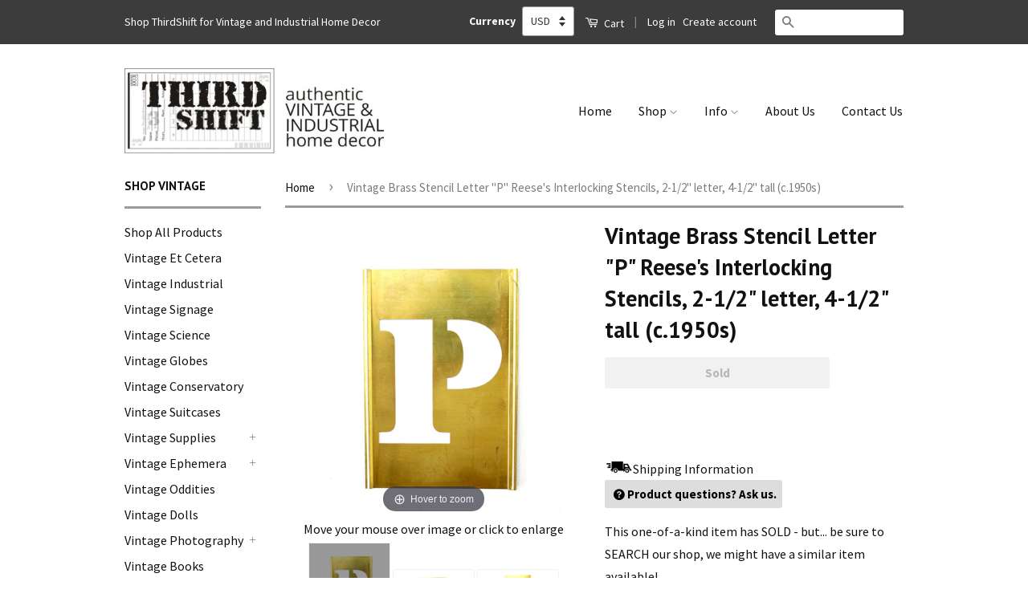

--- FILE ---
content_type: text/html; charset=utf-8
request_url: https://www.thirdshiftvintage.com/products/vintage-brass-stencil-letter-p-reeses-interlocking-stencils-2-1-2-letter-4-1-2-tall-c-1950s
body_size: 34751
content:
<!doctype html>
<!--[if lt IE 7]><html class="no-js lt-ie9 lt-ie8 lt-ie7" lang="en"> <![endif]-->
<!--[if IE 7]><html class="no-js lt-ie9 lt-ie8" lang="en"> <![endif]-->
<!--[if IE 8]><html class="no-js lt-ie9" lang="en"> <![endif]-->
<!--[if IE 9 ]><html class="ie9 no-js"> <![endif]-->
<!--[if (gt IE 9)|!(IE)]><!--> <html class="no-js"> <!--<![endif]-->
<head>
  <!-- Basic page needs ================================================== -->
  <meta charset="utf-8">
  <meta http-equiv="X-UA-Compatible" content="IE=edge,chrome=1">
  <meta name="viewport" content="width=device-width, minimum-scale=1.0, maximum-scale=1.0, user-scalable=no">
  

  
  <link rel="shortcut icon" href="//www.thirdshiftvintage.com/cdn/shop/t/27/assets/favicon.png?v=120196427002349038581496970472" type="image/png" />
  

  <!-- Title and description ================================================== -->
  <title>
    Vintage Brass Stencil Letter &quot;P&quot; Reese&#39;s Interlocking Stencils, 2-1/2&quot; &ndash; ThirdShiftVintage.com
  </title>

  
  <meta name="description" content="A vintage Letter P... Perfect! This 4-1/2 inch tall brass stencil was made by Reese Interlocking Stencils in the 1950s. Display it in a curio cabinet, shadow box, or on a shelf. Use it in your artwork, and to number your journals and scrapbooks with your favorite number. Incorporate it into your altered art or assembla">
  

  <!-- Social Meta Tags ================================================== -->
  

  <meta property="og:type" content="product">
  <meta property="og:title" content="Vintage Brass Stencil Letter &quot;P&quot; Reese&#39;s Interlocking Stencils, 2-1/2&quot; letter, 4-1/2&quot; tall (c.1950s)">
  <meta property="og:url" content="https://www.thirdshiftvintage.com/products/vintage-brass-stencil-letter-p-reeses-interlocking-stencils-2-1-2-letter-4-1-2-tall-c-1950s">
  
  <meta property="og:image" content="http://www.thirdshiftvintage.com/cdn/shop/products/DSC05793_grande.JPG?v=1566059810">
  <meta property="og:image:secure_url" content="https://www.thirdshiftvintage.com/cdn/shop/products/DSC05793_grande.JPG?v=1566059810">
  
  <meta property="og:image" content="http://www.thirdshiftvintage.com/cdn/shop/products/DSC05794_grande.JPG?v=1566059810">
  <meta property="og:image:secure_url" content="https://www.thirdshiftvintage.com/cdn/shop/products/DSC05794_grande.JPG?v=1566059810">
  
  <meta property="og:image" content="http://www.thirdshiftvintage.com/cdn/shop/products/DSC05796_grande.JPG?v=1566059810">
  <meta property="og:image:secure_url" content="https://www.thirdshiftvintage.com/cdn/shop/products/DSC05796_grande.JPG?v=1566059810">
  
  <meta property="og:price:amount" content="6.00">
  <meta property="og:price:currency" content="USD">



  <meta property="og:description" content="A vintage Letter P... Perfect! This 4-1/2 inch tall brass stencil was made by Reese Interlocking Stencils in the 1950s. Display it in a curio cabinet, shadow box, or on a shelf. Use it in your artwork, and to number your journals and scrapbooks with your favorite number. Incorporate it into your altered art or assembla">


<meta property="og:site_name" content="ThirdShiftVintage.com">




  <meta name="twitter:card" content="summary">


  <meta name="twitter:site" content="@ThirdShift3">


  <meta name="twitter:title" content="Vintage Brass Stencil Letter &quot;P&quot; Reese&#39;s Interlocking Stencils, 2-1/2&quot; letter, 4-1/2&quot; tall (c.1950s)">
  <meta name="twitter:description" content="A vintage Letter P... Perfect!
This 4-1/2 inch tall brass stencil was made by Reese Interlocking Stencils in the 1950s. Display it in a curio cabinet, shadow box, or on a shelf. Use it in your artwork">
  <meta name="twitter:image" content="https://www.thirdshiftvintage.com/cdn/shop/products/DSC05793_large.JPG?v=1566059810">
  <meta name="twitter:image:width" content="480">
  <meta name="twitter:image:height" content="480">



  <!-- Helpers ================================================== -->
  <link rel="canonical" href="https://www.thirdshiftvintage.com/products/vintage-brass-stencil-letter-p-reeses-interlocking-stencils-2-1-2-letter-4-1-2-tall-c-1950s">
  <meta name="viewport" content="width=device-width,initial-scale=1">
  <meta name="theme-color" content="#7c7d79">

  

  <!-- CSS ================================================== -->
  <link href="//www.thirdshiftvintage.com/cdn/shop/t/27/assets/timber.scss.css?v=49587612084605828191723819897" rel="stylesheet" type="text/css" media="all" />
  <link href="//www.thirdshiftvintage.com/cdn/shop/t/27/assets/theme.scss.css?v=95646651884662464801723819897" rel="stylesheet" type="text/css" media="all" />

  
  
  
  <link href="//fonts.googleapis.com/css?family=Source+Sans+Pro:400,700" rel="stylesheet" type="text/css" media="all" />


  
    
    
    <link href="//fonts.googleapis.com/css?family=PT+Sans:700" rel="stylesheet" type="text/css" media="all" />
  



  <!-- Header hook for plugins ================================================== -->
  <script>window.performance && window.performance.mark && window.performance.mark('shopify.content_for_header.start');</script><meta name="google-site-verification" content="odtUsdgnKNBGYviFq_e2fvudgJAjRD3dbnqImvzfxh8">
<meta name="google-site-verification" content="JSEZ0uSE92rMzb7WgbRX2JtyxU-Im8hHC4GyB1R4hGc">
<meta id="shopify-digital-wallet" name="shopify-digital-wallet" content="/10355433/digital_wallets/dialog">
<meta name="shopify-checkout-api-token" content="9be19c8e45055897187539e677ba7be6">
<meta id="in-context-paypal-metadata" data-shop-id="10355433" data-venmo-supported="false" data-environment="production" data-locale="en_US" data-paypal-v4="true" data-currency="USD">
<link rel="alternate" type="application/json+oembed" href="https://www.thirdshiftvintage.com/products/vintage-brass-stencil-letter-p-reeses-interlocking-stencils-2-1-2-letter-4-1-2-tall-c-1950s.oembed">
<script async="async" src="/checkouts/internal/preloads.js?locale=en-US"></script>
<link rel="preconnect" href="https://shop.app" crossorigin="anonymous">
<script async="async" src="https://shop.app/checkouts/internal/preloads.js?locale=en-US&shop_id=10355433" crossorigin="anonymous"></script>
<script id="apple-pay-shop-capabilities" type="application/json">{"shopId":10355433,"countryCode":"US","currencyCode":"USD","merchantCapabilities":["supports3DS"],"merchantId":"gid:\/\/shopify\/Shop\/10355433","merchantName":"ThirdShiftVintage.com","requiredBillingContactFields":["postalAddress","email"],"requiredShippingContactFields":["postalAddress","email"],"shippingType":"shipping","supportedNetworks":["visa","masterCard","amex","discover","elo","jcb"],"total":{"type":"pending","label":"ThirdShiftVintage.com","amount":"1.00"},"shopifyPaymentsEnabled":true,"supportsSubscriptions":true}</script>
<script id="shopify-features" type="application/json">{"accessToken":"9be19c8e45055897187539e677ba7be6","betas":["rich-media-storefront-analytics"],"domain":"www.thirdshiftvintage.com","predictiveSearch":true,"shopId":10355433,"locale":"en"}</script>
<script>var Shopify = Shopify || {};
Shopify.shop = "thirdshift.myshopify.com";
Shopify.locale = "en";
Shopify.currency = {"active":"USD","rate":"1.0"};
Shopify.country = "US";
Shopify.theme = {"name":"ThirdShift Vintage Classic","id":170359698,"schema_name":null,"schema_version":null,"theme_store_id":null,"role":"main"};
Shopify.theme.handle = "null";
Shopify.theme.style = {"id":null,"handle":null};
Shopify.cdnHost = "www.thirdshiftvintage.com/cdn";
Shopify.routes = Shopify.routes || {};
Shopify.routes.root = "/";</script>
<script type="module">!function(o){(o.Shopify=o.Shopify||{}).modules=!0}(window);</script>
<script>!function(o){function n(){var o=[];function n(){o.push(Array.prototype.slice.apply(arguments))}return n.q=o,n}var t=o.Shopify=o.Shopify||{};t.loadFeatures=n(),t.autoloadFeatures=n()}(window);</script>
<script>
  window.ShopifyPay = window.ShopifyPay || {};
  window.ShopifyPay.apiHost = "shop.app\/pay";
  window.ShopifyPay.redirectState = null;
</script>
<script id="shop-js-analytics" type="application/json">{"pageType":"product"}</script>
<script defer="defer" async type="module" src="//www.thirdshiftvintage.com/cdn/shopifycloud/shop-js/modules/v2/client.init-shop-cart-sync_BT-GjEfc.en.esm.js"></script>
<script defer="defer" async type="module" src="//www.thirdshiftvintage.com/cdn/shopifycloud/shop-js/modules/v2/chunk.common_D58fp_Oc.esm.js"></script>
<script defer="defer" async type="module" src="//www.thirdshiftvintage.com/cdn/shopifycloud/shop-js/modules/v2/chunk.modal_xMitdFEc.esm.js"></script>
<script type="module">
  await import("//www.thirdshiftvintage.com/cdn/shopifycloud/shop-js/modules/v2/client.init-shop-cart-sync_BT-GjEfc.en.esm.js");
await import("//www.thirdshiftvintage.com/cdn/shopifycloud/shop-js/modules/v2/chunk.common_D58fp_Oc.esm.js");
await import("//www.thirdshiftvintage.com/cdn/shopifycloud/shop-js/modules/v2/chunk.modal_xMitdFEc.esm.js");

  window.Shopify.SignInWithShop?.initShopCartSync?.({"fedCMEnabled":true,"windoidEnabled":true});

</script>
<script>
  window.Shopify = window.Shopify || {};
  if (!window.Shopify.featureAssets) window.Shopify.featureAssets = {};
  window.Shopify.featureAssets['shop-js'] = {"shop-cart-sync":["modules/v2/client.shop-cart-sync_DZOKe7Ll.en.esm.js","modules/v2/chunk.common_D58fp_Oc.esm.js","modules/v2/chunk.modal_xMitdFEc.esm.js"],"init-fed-cm":["modules/v2/client.init-fed-cm_B6oLuCjv.en.esm.js","modules/v2/chunk.common_D58fp_Oc.esm.js","modules/v2/chunk.modal_xMitdFEc.esm.js"],"shop-cash-offers":["modules/v2/client.shop-cash-offers_D2sdYoxE.en.esm.js","modules/v2/chunk.common_D58fp_Oc.esm.js","modules/v2/chunk.modal_xMitdFEc.esm.js"],"shop-login-button":["modules/v2/client.shop-login-button_QeVjl5Y3.en.esm.js","modules/v2/chunk.common_D58fp_Oc.esm.js","modules/v2/chunk.modal_xMitdFEc.esm.js"],"pay-button":["modules/v2/client.pay-button_DXTOsIq6.en.esm.js","modules/v2/chunk.common_D58fp_Oc.esm.js","modules/v2/chunk.modal_xMitdFEc.esm.js"],"shop-button":["modules/v2/client.shop-button_DQZHx9pm.en.esm.js","modules/v2/chunk.common_D58fp_Oc.esm.js","modules/v2/chunk.modal_xMitdFEc.esm.js"],"avatar":["modules/v2/client.avatar_BTnouDA3.en.esm.js"],"init-windoid":["modules/v2/client.init-windoid_CR1B-cfM.en.esm.js","modules/v2/chunk.common_D58fp_Oc.esm.js","modules/v2/chunk.modal_xMitdFEc.esm.js"],"init-shop-for-new-customer-accounts":["modules/v2/client.init-shop-for-new-customer-accounts_C_vY_xzh.en.esm.js","modules/v2/client.shop-login-button_QeVjl5Y3.en.esm.js","modules/v2/chunk.common_D58fp_Oc.esm.js","modules/v2/chunk.modal_xMitdFEc.esm.js"],"init-shop-email-lookup-coordinator":["modules/v2/client.init-shop-email-lookup-coordinator_BI7n9ZSv.en.esm.js","modules/v2/chunk.common_D58fp_Oc.esm.js","modules/v2/chunk.modal_xMitdFEc.esm.js"],"init-shop-cart-sync":["modules/v2/client.init-shop-cart-sync_BT-GjEfc.en.esm.js","modules/v2/chunk.common_D58fp_Oc.esm.js","modules/v2/chunk.modal_xMitdFEc.esm.js"],"shop-toast-manager":["modules/v2/client.shop-toast-manager_DiYdP3xc.en.esm.js","modules/v2/chunk.common_D58fp_Oc.esm.js","modules/v2/chunk.modal_xMitdFEc.esm.js"],"init-customer-accounts":["modules/v2/client.init-customer-accounts_D9ZNqS-Q.en.esm.js","modules/v2/client.shop-login-button_QeVjl5Y3.en.esm.js","modules/v2/chunk.common_D58fp_Oc.esm.js","modules/v2/chunk.modal_xMitdFEc.esm.js"],"init-customer-accounts-sign-up":["modules/v2/client.init-customer-accounts-sign-up_iGw4briv.en.esm.js","modules/v2/client.shop-login-button_QeVjl5Y3.en.esm.js","modules/v2/chunk.common_D58fp_Oc.esm.js","modules/v2/chunk.modal_xMitdFEc.esm.js"],"shop-follow-button":["modules/v2/client.shop-follow-button_CqMgW2wH.en.esm.js","modules/v2/chunk.common_D58fp_Oc.esm.js","modules/v2/chunk.modal_xMitdFEc.esm.js"],"checkout-modal":["modules/v2/client.checkout-modal_xHeaAweL.en.esm.js","modules/v2/chunk.common_D58fp_Oc.esm.js","modules/v2/chunk.modal_xMitdFEc.esm.js"],"shop-login":["modules/v2/client.shop-login_D91U-Q7h.en.esm.js","modules/v2/chunk.common_D58fp_Oc.esm.js","modules/v2/chunk.modal_xMitdFEc.esm.js"],"lead-capture":["modules/v2/client.lead-capture_BJmE1dJe.en.esm.js","modules/v2/chunk.common_D58fp_Oc.esm.js","modules/v2/chunk.modal_xMitdFEc.esm.js"],"payment-terms":["modules/v2/client.payment-terms_Ci9AEqFq.en.esm.js","modules/v2/chunk.common_D58fp_Oc.esm.js","modules/v2/chunk.modal_xMitdFEc.esm.js"]};
</script>
<script>(function() {
  var isLoaded = false;
  function asyncLoad() {
    if (isLoaded) return;
    isLoaded = true;
    var urls = ["https:\/\/cdn-stamped-io.azureedge.net\/files\/shopify.v2.min.js?shop=thirdshift.myshopify.com","https:\/\/chimpstatic.com\/mcjs-connected\/js\/users\/0aee818bb0bd949b1fdc81781\/2d79af2ebcdf6b77ebafee882.js?shop=thirdshift.myshopify.com"];
    for (var i = 0; i < urls.length; i++) {
      var s = document.createElement('script');
      s.type = 'text/javascript';
      s.async = true;
      s.src = urls[i];
      var x = document.getElementsByTagName('script')[0];
      x.parentNode.insertBefore(s, x);
    }
  };
  if(window.attachEvent) {
    window.attachEvent('onload', asyncLoad);
  } else {
    window.addEventListener('load', asyncLoad, false);
  }
})();</script>
<script id="__st">var __st={"a":10355433,"offset":-21600,"reqid":"c46f5910-e2db-4b98-818c-274e7cd0b7ea-1769274754","pageurl":"www.thirdshiftvintage.com\/products\/vintage-brass-stencil-letter-p-reeses-interlocking-stencils-2-1-2-letter-4-1-2-tall-c-1950s","u":"7c3f0f811d9c","p":"product","rtyp":"product","rid":82252333074};</script>
<script>window.ShopifyPaypalV4VisibilityTracking = true;</script>
<script id="captcha-bootstrap">!function(){'use strict';const t='contact',e='account',n='new_comment',o=[[t,t],['blogs',n],['comments',n],[t,'customer']],c=[[e,'customer_login'],[e,'guest_login'],[e,'recover_customer_password'],[e,'create_customer']],r=t=>t.map((([t,e])=>`form[action*='/${t}']:not([data-nocaptcha='true']) input[name='form_type'][value='${e}']`)).join(','),a=t=>()=>t?[...document.querySelectorAll(t)].map((t=>t.form)):[];function s(){const t=[...o],e=r(t);return a(e)}const i='password',u='form_key',d=['recaptcha-v3-token','g-recaptcha-response','h-captcha-response',i],f=()=>{try{return window.sessionStorage}catch{return}},m='__shopify_v',_=t=>t.elements[u];function p(t,e,n=!1){try{const o=window.sessionStorage,c=JSON.parse(o.getItem(e)),{data:r}=function(t){const{data:e,action:n}=t;return t[m]||n?{data:e,action:n}:{data:t,action:n}}(c);for(const[e,n]of Object.entries(r))t.elements[e]&&(t.elements[e].value=n);n&&o.removeItem(e)}catch(o){console.error('form repopulation failed',{error:o})}}const l='form_type',E='cptcha';function T(t){t.dataset[E]=!0}const w=window,h=w.document,L='Shopify',v='ce_forms',y='captcha';let A=!1;((t,e)=>{const n=(g='f06e6c50-85a8-45c8-87d0-21a2b65856fe',I='https://cdn.shopify.com/shopifycloud/storefront-forms-hcaptcha/ce_storefront_forms_captcha_hcaptcha.v1.5.2.iife.js',D={infoText:'Protected by hCaptcha',privacyText:'Privacy',termsText:'Terms'},(t,e,n)=>{const o=w[L][v],c=o.bindForm;if(c)return c(t,g,e,D).then(n);var r;o.q.push([[t,g,e,D],n]),r=I,A||(h.body.append(Object.assign(h.createElement('script'),{id:'captcha-provider',async:!0,src:r})),A=!0)});var g,I,D;w[L]=w[L]||{},w[L][v]=w[L][v]||{},w[L][v].q=[],w[L][y]=w[L][y]||{},w[L][y].protect=function(t,e){n(t,void 0,e),T(t)},Object.freeze(w[L][y]),function(t,e,n,w,h,L){const[v,y,A,g]=function(t,e,n){const i=e?o:[],u=t?c:[],d=[...i,...u],f=r(d),m=r(i),_=r(d.filter((([t,e])=>n.includes(e))));return[a(f),a(m),a(_),s()]}(w,h,L),I=t=>{const e=t.target;return e instanceof HTMLFormElement?e:e&&e.form},D=t=>v().includes(t);t.addEventListener('submit',(t=>{const e=I(t);if(!e)return;const n=D(e)&&!e.dataset.hcaptchaBound&&!e.dataset.recaptchaBound,o=_(e),c=g().includes(e)&&(!o||!o.value);(n||c)&&t.preventDefault(),c&&!n&&(function(t){try{if(!f())return;!function(t){const e=f();if(!e)return;const n=_(t);if(!n)return;const o=n.value;o&&e.removeItem(o)}(t);const e=Array.from(Array(32),(()=>Math.random().toString(36)[2])).join('');!function(t,e){_(t)||t.append(Object.assign(document.createElement('input'),{type:'hidden',name:u})),t.elements[u].value=e}(t,e),function(t,e){const n=f();if(!n)return;const o=[...t.querySelectorAll(`input[type='${i}']`)].map((({name:t})=>t)),c=[...d,...o],r={};for(const[a,s]of new FormData(t).entries())c.includes(a)||(r[a]=s);n.setItem(e,JSON.stringify({[m]:1,action:t.action,data:r}))}(t,e)}catch(e){console.error('failed to persist form',e)}}(e),e.submit())}));const S=(t,e)=>{t&&!t.dataset[E]&&(n(t,e.some((e=>e===t))),T(t))};for(const o of['focusin','change'])t.addEventListener(o,(t=>{const e=I(t);D(e)&&S(e,y())}));const B=e.get('form_key'),M=e.get(l),P=B&&M;t.addEventListener('DOMContentLoaded',(()=>{const t=y();if(P)for(const e of t)e.elements[l].value===M&&p(e,B);[...new Set([...A(),...v().filter((t=>'true'===t.dataset.shopifyCaptcha))])].forEach((e=>S(e,t)))}))}(h,new URLSearchParams(w.location.search),n,t,e,['guest_login'])})(!0,!0)}();</script>
<script integrity="sha256-4kQ18oKyAcykRKYeNunJcIwy7WH5gtpwJnB7kiuLZ1E=" data-source-attribution="shopify.loadfeatures" defer="defer" src="//www.thirdshiftvintage.com/cdn/shopifycloud/storefront/assets/storefront/load_feature-a0a9edcb.js" crossorigin="anonymous"></script>
<script crossorigin="anonymous" defer="defer" src="//www.thirdshiftvintage.com/cdn/shopifycloud/storefront/assets/shopify_pay/storefront-65b4c6d7.js?v=20250812"></script>
<script data-source-attribution="shopify.dynamic_checkout.dynamic.init">var Shopify=Shopify||{};Shopify.PaymentButton=Shopify.PaymentButton||{isStorefrontPortableWallets:!0,init:function(){window.Shopify.PaymentButton.init=function(){};var t=document.createElement("script");t.src="https://www.thirdshiftvintage.com/cdn/shopifycloud/portable-wallets/latest/portable-wallets.en.js",t.type="module",document.head.appendChild(t)}};
</script>
<script data-source-attribution="shopify.dynamic_checkout.buyer_consent">
  function portableWalletsHideBuyerConsent(e){var t=document.getElementById("shopify-buyer-consent"),n=document.getElementById("shopify-subscription-policy-button");t&&n&&(t.classList.add("hidden"),t.setAttribute("aria-hidden","true"),n.removeEventListener("click",e))}function portableWalletsShowBuyerConsent(e){var t=document.getElementById("shopify-buyer-consent"),n=document.getElementById("shopify-subscription-policy-button");t&&n&&(t.classList.remove("hidden"),t.removeAttribute("aria-hidden"),n.addEventListener("click",e))}window.Shopify?.PaymentButton&&(window.Shopify.PaymentButton.hideBuyerConsent=portableWalletsHideBuyerConsent,window.Shopify.PaymentButton.showBuyerConsent=portableWalletsShowBuyerConsent);
</script>
<script data-source-attribution="shopify.dynamic_checkout.cart.bootstrap">document.addEventListener("DOMContentLoaded",(function(){function t(){return document.querySelector("shopify-accelerated-checkout-cart, shopify-accelerated-checkout")}if(t())Shopify.PaymentButton.init();else{new MutationObserver((function(e,n){t()&&(Shopify.PaymentButton.init(),n.disconnect())})).observe(document.body,{childList:!0,subtree:!0})}}));
</script>
<link id="shopify-accelerated-checkout-styles" rel="stylesheet" media="screen" href="https://www.thirdshiftvintage.com/cdn/shopifycloud/portable-wallets/latest/accelerated-checkout-backwards-compat.css" crossorigin="anonymous">
<style id="shopify-accelerated-checkout-cart">
        #shopify-buyer-consent {
  margin-top: 1em;
  display: inline-block;
  width: 100%;
}

#shopify-buyer-consent.hidden {
  display: none;
}

#shopify-subscription-policy-button {
  background: none;
  border: none;
  padding: 0;
  text-decoration: underline;
  font-size: inherit;
  cursor: pointer;
}

#shopify-subscription-policy-button::before {
  box-shadow: none;
}

      </style>

<script>window.performance && window.performance.mark && window.performance.mark('shopify.content_for_header.end');</script>

  

<!--[if lt IE 9]>
<script src="//cdnjs.cloudflare.com/ajax/libs/html5shiv/3.7.2/html5shiv.min.js" type="text/javascript"></script>
<script src="//www.thirdshiftvintage.com/cdn/shop/t/27/assets/respond.min.js?v=52248677837542619231496970479" type="text/javascript"></script>
<link href="//www.thirdshiftvintage.com/cdn/shop/t/27/assets/respond-proxy.html" id="respond-proxy" rel="respond-proxy" />
<link href="//www.thirdshiftvintage.com/search?q=4ecc72217e82bcd7a05c51d969e7a109" id="respond-redirect" rel="respond-redirect" />
<script src="//www.thirdshiftvintage.com/search?q=4ecc72217e82bcd7a05c51d969e7a109" type="text/javascript"></script>
<![endif]-->



  <script src="//ajax.googleapis.com/ajax/libs/jquery/1.11.0/jquery.min.js" type="text/javascript"></script>
  <script src="//www.thirdshiftvintage.com/cdn/shop/t/27/assets/modernizr.min.js?v=26620055551102246001496970478" type="text/javascript"></script>

  
  
  <meta name="google-site-verification" content="odtUsdgnKNBGYviFq_e2fvudgJAjRD3dbnqImvzfxh8" />
 <meta name="msvalidate.01" content="925A72D3E536EADC30F7DF4A9ED0A838" />
  <meta name="google-site-verification" content="JSEZ0uSE92rMzb7WgbRX2JtyxU-Im8hHC4GyB1R4hGc" />

  
    
    <script src="//www.thirdshiftvintage.com/cdn/shop/t/27/assets/magiczoomplus.js?v=71157791244854491411496970477" type="text/javascript"></script>
    <script src="//www.thirdshiftvintage.com/cdn/shop/t/27/assets/magiczoomplus.sirv.js?v=29523756230569085291496970477" type="text/javascript"></script>
    <link href="//www.thirdshiftvintage.com/cdn/shop/t/27/assets/magiczoomplus.css?v=63423397694775669961496970476" rel="stylesheet" type="text/css" media="all" />
    <link href="//www.thirdshiftvintage.com/cdn/shop/t/27/assets/magiczoomplus.additional.css?v=45208366884752688821496970476" rel="stylesheet" type="text/css" media="all" />
    <script type="text/javascript">
    mzOptions = {
		'zoomWidth':'auto',
		'zoomHeight':'auto',
		'zoomPosition':'right',
		'zoomDistance':15,
		'selectorTrigger':'click',
		'transitionEffect':true,
		'lazyZoom':false,
		'rightClick':true,
		'zoomMode':'zoom',
		'zoomOn':'hover',
		'upscale':true,
		'smoothing':true,
		'variableZoom':false,
		'zoomCaption':'off',
		'expand':'window',
		'expandZoomMode':'zoom',
		'expandZoomOn':'click',
		'expandCaption':true,
		'closeOnClickOutside':true,
		'hint':'once',
		'textHoverZoomHint':'Hover to zoom',
		'textClickZoomHint':'Click to zoom',
		'textExpandHint':'Click to expand',
		'textBtnClose':'Close',
		'textBtnNext':'Next',
		'textBtnPrev':'Previous'
    }
    mzMobileOptions = {
		'zoomMode':'zoom',
		'textHoverZoomHint':'Touch to zoom',
		'textClickZoomHint':'Double tap to zoom',
		'textExpandHint':'Tap to expand'
    }
    </script>
    



<script type="application/ld+json">
{
"@context":"http://schema.org",
"@type":"Organization",
"name":"ThirdShift Vintage",
"url":"https://www.ThirdShiftVintage.com",
"logo":"https://cdn.shopify.com/s/files/1/1035/5433/files/ThirdShiftTimecardLogo.JPG?2905067210159173750",
"sameAs":["https://www.facebook.com/ThirdShift3", 
"https://www.pinterest.com/ThirdShift3",
"https://www.instagram.com/ThirdShift3",
"https://www.twitter.com/ThirdShift3",
"https://plus.google.com/+ThirdShiftVintage",
"https://thirdshift3.tumblr.com/",
"https://www.youtube.com/c/ThirdShiftVintage"]
}
  </script>

  
  <script>
  (function(i,s,o,g,r,a,m){i['GoogleAnalyticsObject']=r;i[r]=i[r]||function(){
  (i[r].q=i[r].q||[]).push(arguments)},i[r].l=1*new Date();a=s.createElement(o),
  m=s.getElementsByTagName(o)[0];a.async=1;a.src=g;m.parentNode.insertBefore(a,m)
  })(window,document,'script','https://www.google-analytics.com/analytics.js','ga');

  ga('create', 'UA-76160247-1', 'auto');
  ga('send', 'pageview');

</script>
  

  

    <script async src="https://cdn-stamped-io.azureedge.net/files/shopify.v2.min.js?shop=thirdshift.myshopify.com"></script>


  
<!-- Hotjar Tracking Code for https://www.thirdshiftvintage.com -->
<script>
    (function(h,o,t,j,a,r){
        h.hj=h.hj||function(){(h.hj.q=h.hj.q||[]).push(arguments)};
        h._hjSettings={hjid:511722,hjsv:5};
        a=o.getElementsByTagName('head')[0];
        r=o.createElement('script');r.async=1;
        r.src=t+h._hjSettings.hjid+j+h._hjSettings.hjsv;
        a.appendChild(r);
    })(window,document,'//static.hotjar.com/c/hotjar-','.js?sv=');
</script>
  

<link href="https://monorail-edge.shopifysvc.com" rel="dns-prefetch">
<script>(function(){if ("sendBeacon" in navigator && "performance" in window) {try {var session_token_from_headers = performance.getEntriesByType('navigation')[0].serverTiming.find(x => x.name == '_s').description;} catch {var session_token_from_headers = undefined;}var session_cookie_matches = document.cookie.match(/_shopify_s=([^;]*)/);var session_token_from_cookie = session_cookie_matches && session_cookie_matches.length === 2 ? session_cookie_matches[1] : "";var session_token = session_token_from_headers || session_token_from_cookie || "";function handle_abandonment_event(e) {var entries = performance.getEntries().filter(function(entry) {return /monorail-edge.shopifysvc.com/.test(entry.name);});if (!window.abandonment_tracked && entries.length === 0) {window.abandonment_tracked = true;var currentMs = Date.now();var navigation_start = performance.timing.navigationStart;var payload = {shop_id: 10355433,url: window.location.href,navigation_start,duration: currentMs - navigation_start,session_token,page_type: "product"};window.navigator.sendBeacon("https://monorail-edge.shopifysvc.com/v1/produce", JSON.stringify({schema_id: "online_store_buyer_site_abandonment/1.1",payload: payload,metadata: {event_created_at_ms: currentMs,event_sent_at_ms: currentMs}}));}}window.addEventListener('pagehide', handle_abandonment_event);}}());</script>
<script id="web-pixels-manager-setup">(function e(e,d,r,n,o){if(void 0===o&&(o={}),!Boolean(null===(a=null===(i=window.Shopify)||void 0===i?void 0:i.analytics)||void 0===a?void 0:a.replayQueue)){var i,a;window.Shopify=window.Shopify||{};var t=window.Shopify;t.analytics=t.analytics||{};var s=t.analytics;s.replayQueue=[],s.publish=function(e,d,r){return s.replayQueue.push([e,d,r]),!0};try{self.performance.mark("wpm:start")}catch(e){}var l=function(){var e={modern:/Edge?\/(1{2}[4-9]|1[2-9]\d|[2-9]\d{2}|\d{4,})\.\d+(\.\d+|)|Firefox\/(1{2}[4-9]|1[2-9]\d|[2-9]\d{2}|\d{4,})\.\d+(\.\d+|)|Chrom(ium|e)\/(9{2}|\d{3,})\.\d+(\.\d+|)|(Maci|X1{2}).+ Version\/(15\.\d+|(1[6-9]|[2-9]\d|\d{3,})\.\d+)([,.]\d+|)( \(\w+\)|)( Mobile\/\w+|) Safari\/|Chrome.+OPR\/(9{2}|\d{3,})\.\d+\.\d+|(CPU[ +]OS|iPhone[ +]OS|CPU[ +]iPhone|CPU IPhone OS|CPU iPad OS)[ +]+(15[._]\d+|(1[6-9]|[2-9]\d|\d{3,})[._]\d+)([._]\d+|)|Android:?[ /-](13[3-9]|1[4-9]\d|[2-9]\d{2}|\d{4,})(\.\d+|)(\.\d+|)|Android.+Firefox\/(13[5-9]|1[4-9]\d|[2-9]\d{2}|\d{4,})\.\d+(\.\d+|)|Android.+Chrom(ium|e)\/(13[3-9]|1[4-9]\d|[2-9]\d{2}|\d{4,})\.\d+(\.\d+|)|SamsungBrowser\/([2-9]\d|\d{3,})\.\d+/,legacy:/Edge?\/(1[6-9]|[2-9]\d|\d{3,})\.\d+(\.\d+|)|Firefox\/(5[4-9]|[6-9]\d|\d{3,})\.\d+(\.\d+|)|Chrom(ium|e)\/(5[1-9]|[6-9]\d|\d{3,})\.\d+(\.\d+|)([\d.]+$|.*Safari\/(?![\d.]+ Edge\/[\d.]+$))|(Maci|X1{2}).+ Version\/(10\.\d+|(1[1-9]|[2-9]\d|\d{3,})\.\d+)([,.]\d+|)( \(\w+\)|)( Mobile\/\w+|) Safari\/|Chrome.+OPR\/(3[89]|[4-9]\d|\d{3,})\.\d+\.\d+|(CPU[ +]OS|iPhone[ +]OS|CPU[ +]iPhone|CPU IPhone OS|CPU iPad OS)[ +]+(10[._]\d+|(1[1-9]|[2-9]\d|\d{3,})[._]\d+)([._]\d+|)|Android:?[ /-](13[3-9]|1[4-9]\d|[2-9]\d{2}|\d{4,})(\.\d+|)(\.\d+|)|Mobile Safari.+OPR\/([89]\d|\d{3,})\.\d+\.\d+|Android.+Firefox\/(13[5-9]|1[4-9]\d|[2-9]\d{2}|\d{4,})\.\d+(\.\d+|)|Android.+Chrom(ium|e)\/(13[3-9]|1[4-9]\d|[2-9]\d{2}|\d{4,})\.\d+(\.\d+|)|Android.+(UC? ?Browser|UCWEB|U3)[ /]?(15\.([5-9]|\d{2,})|(1[6-9]|[2-9]\d|\d{3,})\.\d+)\.\d+|SamsungBrowser\/(5\.\d+|([6-9]|\d{2,})\.\d+)|Android.+MQ{2}Browser\/(14(\.(9|\d{2,})|)|(1[5-9]|[2-9]\d|\d{3,})(\.\d+|))(\.\d+|)|K[Aa][Ii]OS\/(3\.\d+|([4-9]|\d{2,})\.\d+)(\.\d+|)/},d=e.modern,r=e.legacy,n=navigator.userAgent;return n.match(d)?"modern":n.match(r)?"legacy":"unknown"}(),u="modern"===l?"modern":"legacy",c=(null!=n?n:{modern:"",legacy:""})[u],f=function(e){return[e.baseUrl,"/wpm","/b",e.hashVersion,"modern"===e.buildTarget?"m":"l",".js"].join("")}({baseUrl:d,hashVersion:r,buildTarget:u}),m=function(e){var d=e.version,r=e.bundleTarget,n=e.surface,o=e.pageUrl,i=e.monorailEndpoint;return{emit:function(e){var a=e.status,t=e.errorMsg,s=(new Date).getTime(),l=JSON.stringify({metadata:{event_sent_at_ms:s},events:[{schema_id:"web_pixels_manager_load/3.1",payload:{version:d,bundle_target:r,page_url:o,status:a,surface:n,error_msg:t},metadata:{event_created_at_ms:s}}]});if(!i)return console&&console.warn&&console.warn("[Web Pixels Manager] No Monorail endpoint provided, skipping logging."),!1;try{return self.navigator.sendBeacon.bind(self.navigator)(i,l)}catch(e){}var u=new XMLHttpRequest;try{return u.open("POST",i,!0),u.setRequestHeader("Content-Type","text/plain"),u.send(l),!0}catch(e){return console&&console.warn&&console.warn("[Web Pixels Manager] Got an unhandled error while logging to Monorail."),!1}}}}({version:r,bundleTarget:l,surface:e.surface,pageUrl:self.location.href,monorailEndpoint:e.monorailEndpoint});try{o.browserTarget=l,function(e){var d=e.src,r=e.async,n=void 0===r||r,o=e.onload,i=e.onerror,a=e.sri,t=e.scriptDataAttributes,s=void 0===t?{}:t,l=document.createElement("script"),u=document.querySelector("head"),c=document.querySelector("body");if(l.async=n,l.src=d,a&&(l.integrity=a,l.crossOrigin="anonymous"),s)for(var f in s)if(Object.prototype.hasOwnProperty.call(s,f))try{l.dataset[f]=s[f]}catch(e){}if(o&&l.addEventListener("load",o),i&&l.addEventListener("error",i),u)u.appendChild(l);else{if(!c)throw new Error("Did not find a head or body element to append the script");c.appendChild(l)}}({src:f,async:!0,onload:function(){if(!function(){var e,d;return Boolean(null===(d=null===(e=window.Shopify)||void 0===e?void 0:e.analytics)||void 0===d?void 0:d.initialized)}()){var d=window.webPixelsManager.init(e)||void 0;if(d){var r=window.Shopify.analytics;r.replayQueue.forEach((function(e){var r=e[0],n=e[1],o=e[2];d.publishCustomEvent(r,n,o)})),r.replayQueue=[],r.publish=d.publishCustomEvent,r.visitor=d.visitor,r.initialized=!0}}},onerror:function(){return m.emit({status:"failed",errorMsg:"".concat(f," has failed to load")})},sri:function(e){var d=/^sha384-[A-Za-z0-9+/=]+$/;return"string"==typeof e&&d.test(e)}(c)?c:"",scriptDataAttributes:o}),m.emit({status:"loading"})}catch(e){m.emit({status:"failed",errorMsg:(null==e?void 0:e.message)||"Unknown error"})}}})({shopId: 10355433,storefrontBaseUrl: "https://www.thirdshiftvintage.com",extensionsBaseUrl: "https://extensions.shopifycdn.com/cdn/shopifycloud/web-pixels-manager",monorailEndpoint: "https://monorail-edge.shopifysvc.com/unstable/produce_batch",surface: "storefront-renderer",enabledBetaFlags: ["2dca8a86"],webPixelsConfigList: [{"id":"471826657","configuration":"{\"config\":\"{\\\"pixel_id\\\":\\\"G-5T2TH2VDZS\\\",\\\"gtag_events\\\":[{\\\"type\\\":\\\"begin_checkout\\\",\\\"action_label\\\":\\\"G-5T2TH2VDZS\\\"},{\\\"type\\\":\\\"search\\\",\\\"action_label\\\":\\\"G-5T2TH2VDZS\\\"},{\\\"type\\\":\\\"view_item\\\",\\\"action_label\\\":[\\\"G-5T2TH2VDZS\\\",\\\"MC-0N3DGNRNWX\\\"]},{\\\"type\\\":\\\"purchase\\\",\\\"action_label\\\":[\\\"G-5T2TH2VDZS\\\",\\\"MC-0N3DGNRNWX\\\"]},{\\\"type\\\":\\\"page_view\\\",\\\"action_label\\\":[\\\"G-5T2TH2VDZS\\\",\\\"MC-0N3DGNRNWX\\\"]},{\\\"type\\\":\\\"add_payment_info\\\",\\\"action_label\\\":\\\"G-5T2TH2VDZS\\\"},{\\\"type\\\":\\\"add_to_cart\\\",\\\"action_label\\\":\\\"G-5T2TH2VDZS\\\"}],\\\"enable_monitoring_mode\\\":false}\"}","eventPayloadVersion":"v1","runtimeContext":"OPEN","scriptVersion":"b2a88bafab3e21179ed38636efcd8a93","type":"APP","apiClientId":1780363,"privacyPurposes":[],"dataSharingAdjustments":{"protectedCustomerApprovalScopes":["read_customer_address","read_customer_email","read_customer_name","read_customer_personal_data","read_customer_phone"]}},{"id":"208863457","configuration":"{\"pixel_id\":\"370619823325555\",\"pixel_type\":\"facebook_pixel\",\"metaapp_system_user_token\":\"-\"}","eventPayloadVersion":"v1","runtimeContext":"OPEN","scriptVersion":"ca16bc87fe92b6042fbaa3acc2fbdaa6","type":"APP","apiClientId":2329312,"privacyPurposes":["ANALYTICS","MARKETING","SALE_OF_DATA"],"dataSharingAdjustments":{"protectedCustomerApprovalScopes":["read_customer_address","read_customer_email","read_customer_name","read_customer_personal_data","read_customer_phone"]}},{"id":"63963361","configuration":"{\"tagID\":\"2613613035255\"}","eventPayloadVersion":"v1","runtimeContext":"STRICT","scriptVersion":"18031546ee651571ed29edbe71a3550b","type":"APP","apiClientId":3009811,"privacyPurposes":["ANALYTICS","MARKETING","SALE_OF_DATA"],"dataSharingAdjustments":{"protectedCustomerApprovalScopes":["read_customer_address","read_customer_email","read_customer_name","read_customer_personal_data","read_customer_phone"]}},{"id":"68419809","eventPayloadVersion":"v1","runtimeContext":"LAX","scriptVersion":"1","type":"CUSTOM","privacyPurposes":["ANALYTICS"],"name":"Google Analytics tag (migrated)"},{"id":"shopify-app-pixel","configuration":"{}","eventPayloadVersion":"v1","runtimeContext":"STRICT","scriptVersion":"0450","apiClientId":"shopify-pixel","type":"APP","privacyPurposes":["ANALYTICS","MARKETING"]},{"id":"shopify-custom-pixel","eventPayloadVersion":"v1","runtimeContext":"LAX","scriptVersion":"0450","apiClientId":"shopify-pixel","type":"CUSTOM","privacyPurposes":["ANALYTICS","MARKETING"]}],isMerchantRequest: false,initData: {"shop":{"name":"ThirdShiftVintage.com","paymentSettings":{"currencyCode":"USD"},"myshopifyDomain":"thirdshift.myshopify.com","countryCode":"US","storefrontUrl":"https:\/\/www.thirdshiftvintage.com"},"customer":null,"cart":null,"checkout":null,"productVariants":[{"price":{"amount":6.0,"currencyCode":"USD"},"product":{"title":"Vintage Brass Stencil Letter \"P\" Reese's Interlocking Stencils, 2-1\/2\" letter, 4-1\/2\" tall (c.1950s)","vendor":"ThirdShift","id":"82252333074","untranslatedTitle":"Vintage Brass Stencil Letter \"P\" Reese's Interlocking Stencils, 2-1\/2\" letter, 4-1\/2\" tall (c.1950s)","url":"\/products\/vintage-brass-stencil-letter-p-reeses-interlocking-stencils-2-1-2-letter-4-1-2-tall-c-1950s","type":""},"id":"853529526290","image":{"src":"\/\/www.thirdshiftvintage.com\/cdn\/shop\/products\/DSC05793.JPG?v=1566059810"},"sku":"","title":"Default Title","untranslatedTitle":"Default Title"}],"purchasingCompany":null},},"https://www.thirdshiftvintage.com/cdn","fcfee988w5aeb613cpc8e4bc33m6693e112",{"modern":"","legacy":""},{"shopId":"10355433","storefrontBaseUrl":"https:\/\/www.thirdshiftvintage.com","extensionBaseUrl":"https:\/\/extensions.shopifycdn.com\/cdn\/shopifycloud\/web-pixels-manager","surface":"storefront-renderer","enabledBetaFlags":"[\"2dca8a86\"]","isMerchantRequest":"false","hashVersion":"fcfee988w5aeb613cpc8e4bc33m6693e112","publish":"custom","events":"[[\"page_viewed\",{}],[\"product_viewed\",{\"productVariant\":{\"price\":{\"amount\":6.0,\"currencyCode\":\"USD\"},\"product\":{\"title\":\"Vintage Brass Stencil Letter \\\"P\\\" Reese's Interlocking Stencils, 2-1\/2\\\" letter, 4-1\/2\\\" tall (c.1950s)\",\"vendor\":\"ThirdShift\",\"id\":\"82252333074\",\"untranslatedTitle\":\"Vintage Brass Stencil Letter \\\"P\\\" Reese's Interlocking Stencils, 2-1\/2\\\" letter, 4-1\/2\\\" tall (c.1950s)\",\"url\":\"\/products\/vintage-brass-stencil-letter-p-reeses-interlocking-stencils-2-1-2-letter-4-1-2-tall-c-1950s\",\"type\":\"\"},\"id\":\"853529526290\",\"image\":{\"src\":\"\/\/www.thirdshiftvintage.com\/cdn\/shop\/products\/DSC05793.JPG?v=1566059810\"},\"sku\":\"\",\"title\":\"Default Title\",\"untranslatedTitle\":\"Default Title\"}}]]"});</script><script>
  window.ShopifyAnalytics = window.ShopifyAnalytics || {};
  window.ShopifyAnalytics.meta = window.ShopifyAnalytics.meta || {};
  window.ShopifyAnalytics.meta.currency = 'USD';
  var meta = {"product":{"id":82252333074,"gid":"gid:\/\/shopify\/Product\/82252333074","vendor":"ThirdShift","type":"","handle":"vintage-brass-stencil-letter-p-reeses-interlocking-stencils-2-1-2-letter-4-1-2-tall-c-1950s","variants":[{"id":853529526290,"price":600,"name":"Vintage Brass Stencil Letter \"P\" Reese's Interlocking Stencils, 2-1\/2\" letter, 4-1\/2\" tall (c.1950s)","public_title":null,"sku":""}],"remote":false},"page":{"pageType":"product","resourceType":"product","resourceId":82252333074,"requestId":"c46f5910-e2db-4b98-818c-274e7cd0b7ea-1769274754"}};
  for (var attr in meta) {
    window.ShopifyAnalytics.meta[attr] = meta[attr];
  }
</script>
<script class="analytics">
  (function () {
    var customDocumentWrite = function(content) {
      var jquery = null;

      if (window.jQuery) {
        jquery = window.jQuery;
      } else if (window.Checkout && window.Checkout.$) {
        jquery = window.Checkout.$;
      }

      if (jquery) {
        jquery('body').append(content);
      }
    };

    var hasLoggedConversion = function(token) {
      if (token) {
        return document.cookie.indexOf('loggedConversion=' + token) !== -1;
      }
      return false;
    }

    var setCookieIfConversion = function(token) {
      if (token) {
        var twoMonthsFromNow = new Date(Date.now());
        twoMonthsFromNow.setMonth(twoMonthsFromNow.getMonth() + 2);

        document.cookie = 'loggedConversion=' + token + '; expires=' + twoMonthsFromNow;
      }
    }

    var trekkie = window.ShopifyAnalytics.lib = window.trekkie = window.trekkie || [];
    if (trekkie.integrations) {
      return;
    }
    trekkie.methods = [
      'identify',
      'page',
      'ready',
      'track',
      'trackForm',
      'trackLink'
    ];
    trekkie.factory = function(method) {
      return function() {
        var args = Array.prototype.slice.call(arguments);
        args.unshift(method);
        trekkie.push(args);
        return trekkie;
      };
    };
    for (var i = 0; i < trekkie.methods.length; i++) {
      var key = trekkie.methods[i];
      trekkie[key] = trekkie.factory(key);
    }
    trekkie.load = function(config) {
      trekkie.config = config || {};
      trekkie.config.initialDocumentCookie = document.cookie;
      var first = document.getElementsByTagName('script')[0];
      var script = document.createElement('script');
      script.type = 'text/javascript';
      script.onerror = function(e) {
        var scriptFallback = document.createElement('script');
        scriptFallback.type = 'text/javascript';
        scriptFallback.onerror = function(error) {
                var Monorail = {
      produce: function produce(monorailDomain, schemaId, payload) {
        var currentMs = new Date().getTime();
        var event = {
          schema_id: schemaId,
          payload: payload,
          metadata: {
            event_created_at_ms: currentMs,
            event_sent_at_ms: currentMs
          }
        };
        return Monorail.sendRequest("https://" + monorailDomain + "/v1/produce", JSON.stringify(event));
      },
      sendRequest: function sendRequest(endpointUrl, payload) {
        // Try the sendBeacon API
        if (window && window.navigator && typeof window.navigator.sendBeacon === 'function' && typeof window.Blob === 'function' && !Monorail.isIos12()) {
          var blobData = new window.Blob([payload], {
            type: 'text/plain'
          });

          if (window.navigator.sendBeacon(endpointUrl, blobData)) {
            return true;
          } // sendBeacon was not successful

        } // XHR beacon

        var xhr = new XMLHttpRequest();

        try {
          xhr.open('POST', endpointUrl);
          xhr.setRequestHeader('Content-Type', 'text/plain');
          xhr.send(payload);
        } catch (e) {
          console.log(e);
        }

        return false;
      },
      isIos12: function isIos12() {
        return window.navigator.userAgent.lastIndexOf('iPhone; CPU iPhone OS 12_') !== -1 || window.navigator.userAgent.lastIndexOf('iPad; CPU OS 12_') !== -1;
      }
    };
    Monorail.produce('monorail-edge.shopifysvc.com',
      'trekkie_storefront_load_errors/1.1',
      {shop_id: 10355433,
      theme_id: 170359698,
      app_name: "storefront",
      context_url: window.location.href,
      source_url: "//www.thirdshiftvintage.com/cdn/s/trekkie.storefront.8d95595f799fbf7e1d32231b9a28fd43b70c67d3.min.js"});

        };
        scriptFallback.async = true;
        scriptFallback.src = '//www.thirdshiftvintage.com/cdn/s/trekkie.storefront.8d95595f799fbf7e1d32231b9a28fd43b70c67d3.min.js';
        first.parentNode.insertBefore(scriptFallback, first);
      };
      script.async = true;
      script.src = '//www.thirdshiftvintage.com/cdn/s/trekkie.storefront.8d95595f799fbf7e1d32231b9a28fd43b70c67d3.min.js';
      first.parentNode.insertBefore(script, first);
    };
    trekkie.load(
      {"Trekkie":{"appName":"storefront","development":false,"defaultAttributes":{"shopId":10355433,"isMerchantRequest":null,"themeId":170359698,"themeCityHash":"7258432913696144382","contentLanguage":"en","currency":"USD","eventMetadataId":"e5d607ce-b285-42bf-9e2d-b0c155d10104"},"isServerSideCookieWritingEnabled":true,"monorailRegion":"shop_domain","enabledBetaFlags":["65f19447"]},"Session Attribution":{},"S2S":{"facebookCapiEnabled":true,"source":"trekkie-storefront-renderer","apiClientId":580111}}
    );

    var loaded = false;
    trekkie.ready(function() {
      if (loaded) return;
      loaded = true;

      window.ShopifyAnalytics.lib = window.trekkie;

      var originalDocumentWrite = document.write;
      document.write = customDocumentWrite;
      try { window.ShopifyAnalytics.merchantGoogleAnalytics.call(this); } catch(error) {};
      document.write = originalDocumentWrite;

      window.ShopifyAnalytics.lib.page(null,{"pageType":"product","resourceType":"product","resourceId":82252333074,"requestId":"c46f5910-e2db-4b98-818c-274e7cd0b7ea-1769274754","shopifyEmitted":true});

      var match = window.location.pathname.match(/checkouts\/(.+)\/(thank_you|post_purchase)/)
      var token = match? match[1]: undefined;
      if (!hasLoggedConversion(token)) {
        setCookieIfConversion(token);
        window.ShopifyAnalytics.lib.track("Viewed Product",{"currency":"USD","variantId":853529526290,"productId":82252333074,"productGid":"gid:\/\/shopify\/Product\/82252333074","name":"Vintage Brass Stencil Letter \"P\" Reese's Interlocking Stencils, 2-1\/2\" letter, 4-1\/2\" tall (c.1950s)","price":"6.00","sku":"","brand":"ThirdShift","variant":null,"category":"","nonInteraction":true,"remote":false},undefined,undefined,{"shopifyEmitted":true});
      window.ShopifyAnalytics.lib.track("monorail:\/\/trekkie_storefront_viewed_product\/1.1",{"currency":"USD","variantId":853529526290,"productId":82252333074,"productGid":"gid:\/\/shopify\/Product\/82252333074","name":"Vintage Brass Stencil Letter \"P\" Reese's Interlocking Stencils, 2-1\/2\" letter, 4-1\/2\" tall (c.1950s)","price":"6.00","sku":"","brand":"ThirdShift","variant":null,"category":"","nonInteraction":true,"remote":false,"referer":"https:\/\/www.thirdshiftvintage.com\/products\/vintage-brass-stencil-letter-p-reeses-interlocking-stencils-2-1-2-letter-4-1-2-tall-c-1950s"});
      }
    });


        var eventsListenerScript = document.createElement('script');
        eventsListenerScript.async = true;
        eventsListenerScript.src = "//www.thirdshiftvintage.com/cdn/shopifycloud/storefront/assets/shop_events_listener-3da45d37.js";
        document.getElementsByTagName('head')[0].appendChild(eventsListenerScript);

})();</script>
  <script>
  if (!window.ga || (window.ga && typeof window.ga !== 'function')) {
    window.ga = function ga() {
      (window.ga.q = window.ga.q || []).push(arguments);
      if (window.Shopify && window.Shopify.analytics && typeof window.Shopify.analytics.publish === 'function') {
        window.Shopify.analytics.publish("ga_stub_called", {}, {sendTo: "google_osp_migration"});
      }
      console.error("Shopify's Google Analytics stub called with:", Array.from(arguments), "\nSee https://help.shopify.com/manual/promoting-marketing/pixels/pixel-migration#google for more information.");
    };
    if (window.Shopify && window.Shopify.analytics && typeof window.Shopify.analytics.publish === 'function') {
      window.Shopify.analytics.publish("ga_stub_initialized", {}, {sendTo: "google_osp_migration"});
    }
  }
</script>
<script
  defer
  src="https://www.thirdshiftvintage.com/cdn/shopifycloud/perf-kit/shopify-perf-kit-3.0.4.min.js"
  data-application="storefront-renderer"
  data-shop-id="10355433"
  data-render-region="gcp-us-east1"
  data-page-type="product"
  data-theme-instance-id="170359698"
  data-theme-name=""
  data-theme-version=""
  data-monorail-region="shop_domain"
  data-resource-timing-sampling-rate="10"
  data-shs="true"
  data-shs-beacon="true"
  data-shs-export-with-fetch="true"
  data-shs-logs-sample-rate="1"
  data-shs-beacon-endpoint="https://www.thirdshiftvintage.com/api/collect"
></script>
</head>

<body id="vintage-brass-stencil-letter-quot-p-quot-reese-39-s-interlocking-stencils-2-1-2-quot" class="template-product" >


  

<div class="header-bar">
  <div class="wrapper medium-down--hide">
    <div class="large--display-table">     
      <div class="header-bar__left large--display-table-cell">        
        
          <div class="header-bar__module header-bar__message">           
            Shop ThirdShift for Vintage and Industrial Home Decor
          </div>
                
      </div>        
      <div class="header-bar__right large--display-table-cell">              
       
        <div class="cur-pick"><label class="currency-picker__wrapper">
  <span class="currency-picker__label">Currency</span>
  <select class="currency-picker" name="currencies" style="display: inline; width: auto; vertical-align: inherit;">
  
  
  <option value="USD" selected="selected">USD</option>
  
    
  
    
    <option value="CAD">CAD</option>
    
  
    
    <option value="GBP">GBP</option>
    
  
    
    <option value="EUR">EUR</option>
    
  
    
    <option value="AUD">AUD</option>
    
  
    
    <option value="ILS">ILS</option>
    
  
    
    <option value="INR">INR</option>
    
  
    
    <option value="JPY">JPY</option>
    
  
    
    <option value="SGD">SGD</option>
    
  
    
    <option value="CHF">CHF</option>
    
  
    
    <option value="MYR">MYR</option>
    
  
    
    <option value="CNY">CNY</option>
    
  
    
    <option value="NZD">NZD</option>
    
  
    
    <option value="HUF">HUF</option>
    
  
    
    <option value="AED">AED</option>
    
  
    
    <option value="HKD">HKD</option>
    
  
    
    <option value="MXN">MXN</option>
    
  
    
    <option value="ZAR">ZAR</option>
    
  
    
    <option value="PHP">PHP</option>
    
  
    
    <option value="SEK">SEK</option>
    
  
    
    <option value="IDR">IDR</option>
    
  
    
    <option value="NOK">NOK</option>
    
  
    
    <option value="RUB">RUB</option>
    
  
  </select>
</label></div>
        
        <div class="header-bar__module">           
          <a href="/cart" class="cart-toggle custom-cart-toggle">
            <span class="icon icon-cart header-bar__cart-icon" aria-hidden="true"></span>
            Cart
            <span class="cart-count header-bar__cart-count hidden-count">0</span>
          </a>          
        </div> 
             
        
          <span class="header-bar__sep" aria-hidden="true">|</span>
          <ul class="header-bar__module header-bar__module--list">
            
              <li>
                <a href="/account/login" id="customer_login_link">Log in</a>
              </li>
              <li>
                <a href="/account/register" id="customer_register_link">Create account</a>
              </li>
            
          </ul>
                   
        
          <div class="header-bar__module header-bar__search">
            


  <form action="/search" method="get" class="header-bar__search-form clearfix" role="search">

    <input type="search" name="q" value="" aria-label="Search our store" class="header-bar__search-input">
    <button type="submit" class="btn icon-fallback-text header-bar__search-submit">
      <span class="icon icon-search" aria-hidden="true"></span>
      <span class="fallback-text">Search</span>
    </button>
  </form>


          </div>
            
      </div>             
    </div>  
  </div>
     
  <div class="wrapper large--hide">
    <button type="button" class="mobile-nav-trigger" id="MobileNavTrigger">
      <span class="icon icon-hamburger" aria-hidden="true"></span>
      Menu
    </button>
     <div class="cur-pick1"><label class="currency-picker__wrapper">
  <span class="currency-picker__label">Currency</span>
  <select class="currency-picker" name="currencies" style="display: inline; width: auto; vertical-align: inherit;">
  
  
  <option value="USD" selected="selected">USD</option>
  
    
  
    
    <option value="CAD">CAD</option>
    
  
    
    <option value="GBP">GBP</option>
    
  
    
    <option value="EUR">EUR</option>
    
  
    
    <option value="AUD">AUD</option>
    
  
    
    <option value="ILS">ILS</option>
    
  
    
    <option value="INR">INR</option>
    
  
    
    <option value="JPY">JPY</option>
    
  
    
    <option value="SGD">SGD</option>
    
  
    
    <option value="CHF">CHF</option>
    
  
    
    <option value="MYR">MYR</option>
    
  
    
    <option value="CNY">CNY</option>
    
  
    
    <option value="NZD">NZD</option>
    
  
    
    <option value="HUF">HUF</option>
    
  
    
    <option value="AED">AED</option>
    
  
    
    <option value="HKD">HKD</option>
    
  
    
    <option value="MXN">MXN</option>
    
  
    
    <option value="ZAR">ZAR</option>
    
  
    
    <option value="PHP">PHP</option>
    
  
    
    <option value="SEK">SEK</option>
    
  
    
    <option value="IDR">IDR</option>
    
  
    
    <option value="NOK">NOK</option>
    
  
    
    <option value="RUB">RUB</option>
    
  
  </select>
</label></div>
    <a href="/cart" class="cart-toggle mobile-cart-toggle">
      <span class="icon icon-cart header-bar__cart-icon" aria-hidden="true"></span>
      Cart <span class="cart-count hidden-count">0</span>
    </a>
  </div>
  <ul id="MobileNav" class="mobile-nav large--hide">
  
  
  
  <li class="mobile-nav__link" aria-haspopup="true">
    
      <a href="/" class="mobile-nav">
        Home
      </a>
    
  </li>
  
  
  <li class="mobile-nav__link" aria-haspopup="true">
    
      <a href="/collections" class="mobile-nav__sublist-trigger">
        Shop
        <span class="icon-fallback-text mobile-nav__sublist-expand">
  <span class="icon icon-plus" aria-hidden="true"></span>
  <span class="fallback-text">+</span>
</span>
<span class="icon-fallback-text mobile-nav__sublist-contract">
  <span class="icon icon-minus" aria-hidden="true"></span>
  <span class="fallback-text">-</span>
</span>
      </a>
      <ul class="mobile-nav__sublist">  
        
          <li class="mobile-nav__sublist-link">
            <a href="/collections/all">Shop All Products</a>
          </li>
        
          <li class="mobile-nav__sublist-link">
            <a href="/collections/vintage-home-decor">Vintage Et Cetera</a>
          </li>
        
          <li class="mobile-nav__sublist-link">
            <a href="/collections/vintage-industrial">Vintage Industrial</a>
          </li>
        
          <li class="mobile-nav__sublist-link">
            <a href="/collections/vintage-signage-letters-and-numbers">Vintage Signage</a>
          </li>
        
          <li class="mobile-nav__sublist-link">
            <a href="/collections/vintage-science">Vintage Science</a>
          </li>
        
          <li class="mobile-nav__sublist-link">
            <a href="/collections/vintage-globes">Vintage Globes</a>
          </li>
        
          <li class="mobile-nav__sublist-link">
            <a href="/collections/vintage-conservatory">Vintage Conservatory</a>
          </li>
        
          <li class="mobile-nav__sublist-link">
            <a href="/collections/vintage-suitcases">Vintage Suitcases</a>
          </li>
        
          <li class="mobile-nav__sublist-link">
            <a href="/collections/vintage-supplies">Vintage Supplies</a>
          </li>
        
          <li class="mobile-nav__sublist-link">
            <a href="/collections/vintage-ephemera">Vintage Ephemera</a>
          </li>
        
          <li class="mobile-nav__sublist-link">
            <a href="/collections/vintage-oddities">Vintage Oddities</a>
          </li>
        
          <li class="mobile-nav__sublist-link">
            <a href="/collections/vintage-dolls-mannequins">Vintage Dolls</a>
          </li>
        
          <li class="mobile-nav__sublist-link">
            <a href="/collections/vintage-photography">Vintage Photography</a>
          </li>
        
          <li class="mobile-nav__sublist-link">
            <a href="/collections/vintage-books">Vintage Books</a>
          </li>
        
          <li class="mobile-nav__sublist-link">
            <a href="/collections/vintage-games">Vintage Games</a>
          </li>
        
          <li class="mobile-nav__sublist-link">
            <a href="/collections/vintage-holiday">Vintage Holiday</a>
          </li>
        
      </ul>
    
  </li>
  
  
  <li class="mobile-nav__link" aria-haspopup="true">
    
      <a href="/pages/faq" class="mobile-nav__sublist-trigger">
        Info
        <span class="icon-fallback-text mobile-nav__sublist-expand">
  <span class="icon icon-plus" aria-hidden="true"></span>
  <span class="fallback-text">+</span>
</span>
<span class="icon-fallback-text mobile-nav__sublist-contract">
  <span class="icon icon-minus" aria-hidden="true"></span>
  <span class="fallback-text">-</span>
</span>
      </a>
      <ul class="mobile-nav__sublist">  
        
          <li class="mobile-nav__sublist-link">
            <a href="/pages/thirdshift-in-the-media">In The Media</a>
          </li>
        
          <li class="mobile-nav__sublist-link">
            <a href="/pages/testimonials">Customer Reviews</a>
          </li>
        
          <li class="mobile-nav__sublist-link">
            <a href="https://www.thirdshift3.com/">Our Blog</a>
          </li>
        
          <li class="mobile-nav__sublist-link">
            <a href="/pages/faq">FAQs</a>
          </li>
        
          <li class="mobile-nav__sublist-link">
            <a href="/pages/shipping-information">Shipping Information</a>
          </li>
        
          <li class="mobile-nav__sublist-link">
            <a href="/pages/shop-policies">Return Policy</a>
          </li>
        
      </ul>
    
  </li>
  
  
  <li class="mobile-nav__link" aria-haspopup="true">
    
      <a href="/pages/about-us" class="mobile-nav">
        About Us
      </a>
    
  </li>
  
  
  <li class="mobile-nav__link" aria-haspopup="true">
    
      <a href="/pages/contact-us" class="mobile-nav">
        Contact Us
      </a>
    
  </li>
  
  
    
      
      
      
      
      
        <li class="mobile-nav__link" aria-haspopup="true">
  <a href="#" class="mobile-nav__sublist-trigger">
    Shop Vintage
    <span class="icon-fallback-text mobile-nav__sublist-expand">
  <span class="icon icon-plus" aria-hidden="true"></span>
  <span class="fallback-text">+</span>
</span>
<span class="icon-fallback-text mobile-nav__sublist-contract">
  <span class="icon icon-minus" aria-hidden="true"></span>
  <span class="fallback-text">-</span>
</span>
  </a>
  <ul class="mobile-nav__sublist">
  
    
      
      
        <li class="mobile-nav__sublist-link">
          <a href="/collections/all">Shop All Products</a>
        </li>
      
    
  
    
      
      
        <li class="mobile-nav__sublist-link">
          <a href="/collections/vintage-home-decor">Vintage Et Cetera</a>
        </li>
      
    
  
    
      
      
        <li class="mobile-nav__sublist-link">
          <a href="/collections/vintage-industrial">Vintage Industrial</a>
        </li>
      
    
  
    
      
      
        <li class="mobile-nav__sublist-link">
          <a href="/collections/vintage-signage-letters-and-numbers">Vintage Signage</a>
        </li>
      
    
  
    
      
      
        <li class="mobile-nav__sublist-link">
          <a href="/collections/vintage-science">Vintage Science</a>
        </li>
      
    
  
    
      
      
        <li class="mobile-nav__sublist-link">
          <a href="/collections/vintage-globes">Vintage Globes</a>
        </li>
      
    
  
    
      
      
        <li class="mobile-nav__sublist-link">
          <a href="/collections/vintage-conservatory">Vintage Conservatory</a>
        </li>
      
    
  
    
      
      
        <li class="mobile-nav__sublist-link">
          <a href="/collections/vintage-suitcases">Vintage Suitcases</a>
        </li>
      
    
  
    
      
      
        <li class="mobile-nav__sublist-link" aria-haspopup="true">
          <a href="/collections/vintage-supplies" class="mobile-nav__sublist-trigger">
            Vintage Supplies
            <span class="icon-fallback-text mobile-nav__sublist-expand">
  <span class="icon icon-plus" aria-hidden="true"></span>
  <span class="fallback-text">+</span>
</span>
<span class="icon-fallback-text mobile-nav__sublist-contract">
  <span class="icon icon-minus" aria-hidden="true"></span>
  <span class="fallback-text">-</span>
</span>
          </a>
          <ul class="mobile-nav__sublist">
            
              <li class="mobile-nav__sublist-link">
                <a href="/collections/vintage-sewing-supplies">Vintage Sewing Supplies</a>
              </li>
            
              <li class="mobile-nav__sublist-link">
                <a href="/collections/vintage-craft-supplies">Vintage Craft Supplies</a>
              </li>
            
              <li class="mobile-nav__sublist-link">
                <a href="/collections/vintage-odds-ends">Vintage Odds &amp; Ends</a>
              </li>
            
          </ul>
        </li>
      
    
  
    
      
      
        <li class="mobile-nav__sublist-link" aria-haspopup="true">
          <a href="/collections/vintage-ephemera" class="mobile-nav__sublist-trigger">
            Vintage Ephemera
            <span class="icon-fallback-text mobile-nav__sublist-expand">
  <span class="icon icon-plus" aria-hidden="true"></span>
  <span class="fallback-text">+</span>
</span>
<span class="icon-fallback-text mobile-nav__sublist-contract">
  <span class="icon icon-minus" aria-hidden="true"></span>
  <span class="fallback-text">-</span>
</span>
          </a>
          <ul class="mobile-nav__sublist">
            
              <li class="mobile-nav__sublist-link">
                <a href="/collections/advertisements">Vintage Ads</a>
              </li>
            
              <li class="mobile-nav__sublist-link">
                <a href="/collections/vintage-book-plates">Vintage Book Plates</a>
              </li>
            
              <li class="mobile-nav__sublist-link">
                <a href="/collections/vintage-flashcards">Vintage Flashcards</a>
              </li>
            
              <li class="mobile-nav__sublist-link">
                <a href="/collections/vintage-postcards">Vintage Postcards</a>
              </li>
            
              <li class="mobile-nav__sublist-link">
                <a href="/collections/vintage-receipts-checks">Vintage Receipts</a>
              </li>
            
              <li class="mobile-nav__sublist-link">
                <a href="/collections/vintage-trading-cards">Vintage Trading Cards</a>
              </li>
            
          </ul>
        </li>
      
    
  
    
      
      
        <li class="mobile-nav__sublist-link">
          <a href="/collections/vintage-oddities">Vintage Oddities</a>
        </li>
      
    
  
    
      
      
        <li class="mobile-nav__sublist-link">
          <a href="/collections/vintage-dolls-mannequins">Vintage Dolls</a>
        </li>
      
    
  
    
      
      
        <li class="mobile-nav__sublist-link" aria-haspopup="true">
          <a href="/collections/vintage-photography" class="mobile-nav__sublist-trigger">
            Vintage Photography
            <span class="icon-fallback-text mobile-nav__sublist-expand">
  <span class="icon icon-plus" aria-hidden="true"></span>
  <span class="fallback-text">+</span>
</span>
<span class="icon-fallback-text mobile-nav__sublist-contract">
  <span class="icon icon-minus" aria-hidden="true"></span>
  <span class="fallback-text">-</span>
</span>
          </a>
          <ul class="mobile-nav__sublist">
            
              <li class="mobile-nav__sublist-link">
                <a href="/collections/vintage-cameras">Vintage Cameras</a>
              </li>
            
              <li class="mobile-nav__sublist-link">
                <a href="/collections/vintage-photographs">Vintage Photographs</a>
              </li>
            
          </ul>
        </li>
      
    
  
    
      
      
        <li class="mobile-nav__sublist-link">
          <a href="/collections/vintage-books">Vintage Books</a>
        </li>
      
    
  
    
      
      
        <li class="mobile-nav__sublist-link">
          <a href="/collections/vintage-games">Vintage Games</a>
        </li>
      
    
  
    
      
      
        <li class="mobile-nav__sublist-link">
          <a href="/collections/vintage-holiday">Vintage Holiday</a>
        </li>
      
    
  
  </ul>
</li>


      
    
      
      
      
      
      
        <li class="mobile-nav__link" aria-haspopup="true">
  <a href="#" class="mobile-nav__sublist-trigger">
    Shop Supplies
    <span class="icon-fallback-text mobile-nav__sublist-expand">
  <span class="icon icon-plus" aria-hidden="true"></span>
  <span class="fallback-text">+</span>
</span>
<span class="icon-fallback-text mobile-nav__sublist-contract">
  <span class="icon icon-minus" aria-hidden="true"></span>
  <span class="fallback-text">-</span>
</span>
  </a>
  <ul class="mobile-nav__sublist">
  
    
      
      
        <li class="mobile-nav__sublist-link">
          <a href="/collections/diy-craft-supplies">DIY Craft Supplies</a>
        </li>
      
    
  
  </ul>
</li>


      
    
      
      
      
      
      
    
      
      
      
      
      
        <li class="mobile-nav__link" aria-haspopup="true">
  <a href="#" class="mobile-nav__sublist-trigger">
    Digital Downloads
    <span class="icon-fallback-text mobile-nav__sublist-expand">
  <span class="icon icon-plus" aria-hidden="true"></span>
  <span class="fallback-text">+</span>
</span>
<span class="icon-fallback-text mobile-nav__sublist-contract">
  <span class="icon icon-minus" aria-hidden="true"></span>
  <span class="fallback-text">-</span>
</span>
  </a>
  <ul class="mobile-nav__sublist">
  
    
      
      
        <li class="mobile-nav__sublist-link">
          <a href="/collections/digital-book-pages">Digital Book Pages</a>
        </li>
      
    
  
    
      
      
        <li class="mobile-nav__sublist-link">
          <a href="/collections/digital-vintage-postcards">Digital Postcards</a>
        </li>
      
    
  
    
      
      
        <li class="mobile-nav__sublist-link">
          <a href="/collections/digital-magazine-ads">Digital Magazine Ads</a>
        </li>
      
    
  
  </ul>
</li>


      
    
      
      
      
      
      
    
    
    
    
    
  
    
  

  
    
      <li class="mobile-nav__link">
        <a href="/account/login" id="customer_login_link">Log in</a>
      </li>
      <li class="mobile-nav__link">
        <a href="/account/register" id="customer_register_link">Create account</a>
      </li>
    
  
  
  <li class="mobile-nav__link">
    
      <div class="header-bar__module header-bar__search">
        


  <form action="/search" method="get" class="header-bar__search-form clearfix" role="search">

    <input type="search" name="q" value="" aria-label="Search our store" class="header-bar__search-input">
    <button type="submit" class="btn icon-fallback-text header-bar__search-submit">
      <span class="icon icon-search" aria-hidden="true"></span>
      <span class="fallback-text">Search</span>
    </button>
  </form>


      </div>
    
  </li>
  
</ul>
</div>


  <header class="site-header" role="banner">
    <div class="wrapper">

      <div class="grid--full large--display-table">
        <div class="grid__item large--one-third large--display-table-cell">
          
            <div class="h1 site-header__logo large--left" itemscope itemtype="http://schema.org/Organization">
              
              
              <a href="/" itemprop="url">
                <img src="//www.thirdshiftvintage.com/cdn/shop/t/27/assets/logo.png?v=12172993190030368591655242031" alt="ThirdShiftVintage.com" itemprop="logo">
              </a>
              
              
            </div>
          
          
          <p class="header-message large--hide">
            <small>Shop ThirdShift for Vintage and Industrial Home Decor</small>
          </p>
          
          </div>
        <div class="grid__item large--two-thirds large--display-table-cell medium-down--hide">
          
<ul class="site-nav" id="AccessibleNav">
  
    
    
    
      <li >
        <a href="/" class="site-nav__link">Home</a>
      </li>
    
  
    
    
    
      <li class="site-nav--has-dropdown" aria-haspopup="true">
        <a href="/collections" class="site-nav__link">
          Shop
          <span class="icon-fallback-text">
            <span class="icon icon-arrow-down" aria-hidden="true"></span>
          </span>
        </a>
        <ul class="site-nav__dropdown">
          
            <li>
              <a href="/collections/all" class="site-nav__link">Shop All Products</a>
            </li>
          
            <li>
              <a href="/collections/vintage-home-decor" class="site-nav__link">Vintage Et Cetera</a>
            </li>
          
            <li>
              <a href="/collections/vintage-industrial" class="site-nav__link">Vintage Industrial</a>
            </li>
          
            <li>
              <a href="/collections/vintage-signage-letters-and-numbers" class="site-nav__link">Vintage Signage</a>
            </li>
          
            <li>
              <a href="/collections/vintage-science" class="site-nav__link">Vintage Science</a>
            </li>
          
            <li>
              <a href="/collections/vintage-globes" class="site-nav__link">Vintage Globes</a>
            </li>
          
            <li>
              <a href="/collections/vintage-conservatory" class="site-nav__link">Vintage Conservatory</a>
            </li>
          
            <li>
              <a href="/collections/vintage-suitcases" class="site-nav__link">Vintage Suitcases</a>
            </li>
          
            <li>
              <a href="/collections/vintage-supplies" class="site-nav__link">Vintage Supplies</a>
            </li>
          
            <li>
              <a href="/collections/vintage-ephemera" class="site-nav__link">Vintage Ephemera</a>
            </li>
          
            <li>
              <a href="/collections/vintage-oddities" class="site-nav__link">Vintage Oddities</a>
            </li>
          
            <li>
              <a href="/collections/vintage-dolls-mannequins" class="site-nav__link">Vintage Dolls</a>
            </li>
          
            <li>
              <a href="/collections/vintage-photography" class="site-nav__link">Vintage Photography</a>
            </li>
          
            <li>
              <a href="/collections/vintage-books" class="site-nav__link">Vintage Books</a>
            </li>
          
            <li>
              <a href="/collections/vintage-games" class="site-nav__link">Vintage Games</a>
            </li>
          
            <li>
              <a href="/collections/vintage-holiday" class="site-nav__link">Vintage Holiday</a>
            </li>
          
        </ul>
      </li>
    
  
    
    
    
      <li class="site-nav--has-dropdown" aria-haspopup="true">
        <a href="/pages/faq" class="site-nav__link">
          Info
          <span class="icon-fallback-text">
            <span class="icon icon-arrow-down" aria-hidden="true"></span>
          </span>
        </a>
        <ul class="site-nav__dropdown">
          
            <li>
              <a href="/pages/thirdshift-in-the-media" class="site-nav__link">In The Media</a>
            </li>
          
            <li>
              <a href="/pages/testimonials" class="site-nav__link">Customer Reviews</a>
            </li>
          
            <li>
              <a href="https://www.thirdshift3.com/" class="site-nav__link">Our Blog</a>
            </li>
          
            <li>
              <a href="/pages/faq" class="site-nav__link">FAQs</a>
            </li>
          
            <li>
              <a href="/pages/shipping-information" class="site-nav__link">Shipping Information</a>
            </li>
          
            <li>
              <a href="/pages/shop-policies" class="site-nav__link">Return Policy</a>
            </li>
          
        </ul>
      </li>
    
  
    
    
    
      <li >
        <a href="/pages/about-us" class="site-nav__link">About Us</a>
      </li>
    
  
    
    
    
      <li >
        <a href="/pages/contact-us" class="site-nav__link">Contact Us</a>
      </li>
    
  
</ul>
          
          
        </div>
     
        
      </div>        
    </div>
  </header>

  <main class="wrapper main-content" role="main">
    <div class="grid">
      
        <div class="grid__item large--one-fifth medium-down--hide">
          





  
  
  
    <nav class="sidebar-module">
      <div class="section-header">
        <p class="section-header__title h4">Shop Vintage</p>
      </div>
      <ul class="sidebar-module__list">
        
          
  <li>
    <a href="/collections/all" class="">Shop All Products</a>
  </li>


        
          
  <li>
    <a href="/collections/vintage-home-decor" class="">Vintage Et Cetera</a>
  </li>


        
          
  <li>
    <a href="/collections/vintage-industrial" class="">Vintage Industrial</a>
  </li>


        
          
  <li>
    <a href="/collections/vintage-signage-letters-and-numbers" class="">Vintage Signage</a>
  </li>


        
          
  <li>
    <a href="/collections/vintage-science" class="">Vintage Science</a>
  </li>


        
          
  <li>
    <a href="/collections/vintage-globes" class="">Vintage Globes</a>
  </li>


        
          
  <li>
    <a href="/collections/vintage-conservatory" class="">Vintage Conservatory</a>
  </li>


        
          
  <li>
    <a href="/collections/vintage-suitcases" class="">Vintage Suitcases</a>
  </li>


        
          
  <li class="sidebar-sublist">
    <div class="sidebar-sublist__trigger-wrap">
      <a href="/collections/vintage-supplies" class="sidebar-sublist__has-dropdown ">
        Vintage Supplies
      </a>
      <button type="button" class="icon-fallback-text sidebar-sublist__expand">
        <span class="icon icon-plus" aria-hidden="true"></span>
        <span class="fallback-text">+</span>
      </button>
      <button type="button" class="icon-fallback-text sidebar-sublist__contract">
        <span class="icon icon-minus" aria-hidden="true"></span>
        <span class="fallback-text">-</span>
      </button>
    </div>
    <ul class="sidebar-sublist__content">
      
        <li>
          <a href="/collections/vintage-sewing-supplies" >Vintage Sewing Supplies</a>
        </li>
      
        <li>
          <a href="/collections/vintage-craft-supplies" >Vintage Craft Supplies</a>
        </li>
      
        <li>
          <a href="/collections/vintage-odds-ends" >Vintage Odds & Ends</a>
        </li>
      
    </ul>
  </li>


        
          
  <li class="sidebar-sublist">
    <div class="sidebar-sublist__trigger-wrap">
      <a href="/collections/vintage-ephemera" class="sidebar-sublist__has-dropdown ">
        Vintage Ephemera
      </a>
      <button type="button" class="icon-fallback-text sidebar-sublist__expand">
        <span class="icon icon-plus" aria-hidden="true"></span>
        <span class="fallback-text">+</span>
      </button>
      <button type="button" class="icon-fallback-text sidebar-sublist__contract">
        <span class="icon icon-minus" aria-hidden="true"></span>
        <span class="fallback-text">-</span>
      </button>
    </div>
    <ul class="sidebar-sublist__content">
      
        <li>
          <a href="/collections/advertisements" >Vintage Ads</a>
        </li>
      
        <li>
          <a href="/collections/vintage-book-plates" >Vintage Book Plates</a>
        </li>
      
        <li>
          <a href="/collections/vintage-flashcards" >Vintage Flashcards</a>
        </li>
      
        <li>
          <a href="/collections/vintage-postcards" >Vintage Postcards</a>
        </li>
      
        <li>
          <a href="/collections/vintage-receipts-checks" >Vintage Receipts</a>
        </li>
      
        <li>
          <a href="/collections/vintage-trading-cards" >Vintage Trading Cards</a>
        </li>
      
    </ul>
  </li>


        
          
  <li>
    <a href="/collections/vintage-oddities" class="">Vintage Oddities</a>
  </li>


        
          
  <li>
    <a href="/collections/vintage-dolls-mannequins" class="">Vintage Dolls</a>
  </li>


        
          
  <li class="sidebar-sublist">
    <div class="sidebar-sublist__trigger-wrap">
      <a href="/collections/vintage-photography" class="sidebar-sublist__has-dropdown ">
        Vintage Photography
      </a>
      <button type="button" class="icon-fallback-text sidebar-sublist__expand">
        <span class="icon icon-plus" aria-hidden="true"></span>
        <span class="fallback-text">+</span>
      </button>
      <button type="button" class="icon-fallback-text sidebar-sublist__contract">
        <span class="icon icon-minus" aria-hidden="true"></span>
        <span class="fallback-text">-</span>
      </button>
    </div>
    <ul class="sidebar-sublist__content">
      
        <li>
          <a href="/collections/vintage-cameras" >Vintage Cameras</a>
        </li>
      
        <li>
          <a href="/collections/vintage-photographs" >Vintage Photographs</a>
        </li>
      
    </ul>
  </li>


        
          
  <li>
    <a href="/collections/vintage-books" class="">Vintage Books</a>
  </li>


        
          
  <li>
    <a href="/collections/vintage-games" class="">Vintage Games</a>
  </li>


        
          
  <li>
    <a href="/collections/vintage-holiday" class="">Vintage Holiday</a>
  </li>


        
      </ul>
    </nav>
  

  
  
  
    <nav class="sidebar-module">
      <div class="section-header">
        <p class="section-header__title h4">Shop Supplies</p>
      </div>
      <ul class="sidebar-module__list">
        
          
  <li>
    <a href="/collections/diy-craft-supplies" class="">DIY Craft Supplies</a>
  </li>


        
      </ul>
    </nav>
  

  
  
  

  
  
  
    <nav class="sidebar-module">
      <div class="section-header">
        <p class="section-header__title h4">Digital Downloads</p>
      </div>
      <ul class="sidebar-module__list">
        
          
  <li>
    <a href="/collections/digital-book-pages" class="">Digital Book Pages</a>
  </li>


        
          
  <li>
    <a href="/collections/digital-vintage-postcards" class="">Digital Postcards</a>
  </li>


        
          
  <li>
    <a href="/collections/digital-magazine-ads" class="">Digital Magazine Ads</a>
  </li>


        
      </ul>
    </nav>
  

  
  
  










        </div>    
        <div class="grid__item large--four-fifths">
         
            <div itemscope itemtype="http://schema.org/Product">

  <meta itemprop="url" content="https://www.thirdshiftvintage.com/products/vintage-brass-stencil-letter-p-reeses-interlocking-stencils-2-1-2-letter-4-1-2-tall-c-1950s">
  <meta itemprop="image" content="//www.thirdshiftvintage.com/cdn/shop/products/DSC05793_grande.JPG?v=1566059810">

  <div class="section-header section-header--breadcrumb">
    

<nav class="breadcrumb" role="navigation" aria-label="breadcrumbs">
  <a href="/" title="Back to the frontpage">Home</a>

  

    
    <span aria-hidden="true" class="breadcrumb__sep">&rsaquo;</span>
    <span>Vintage Brass Stencil Letter "P" Reese's Interlocking Stencils, 2-1/2" letter, 4-1/2" tall (c.1950s)</span>

  
</nav>


  </div>
  
  

  <div class="product-single">
    <div class="grid product-single__hero">
      <div class="grid__item large--one-half">
        <!-- START MAGICZOOMPLUS IMAGES --><div class="product-single__photos" >









<div class="MagicToolboxContainer">
    <a href="//www.thirdshiftvintage.com/cdn/shop/products/DSC05793.JPG?v=1566059810" class="MagicZoomPlus" id="zoom82252333074" title="Vintage Brass Stencil Letter &quot;P&quot; Reese&#39;s Interlocking Stencils, 2-1/2&quot; letter, 4-1/2&quot; tall (c.1950s) - thirdshift"><img itemprop="image" src="//www.thirdshiftvintage.com/cdn/shop/products/DSC05793_large.JPG?v=1566059810" alt="Vintage Brass Stencil Letter &quot;P&quot; Reese&#39;s Interlocking Stencils, 2-1/2&quot; letter, 4-1/2&quot; tall (c.1950s) - thirdshift" /></a>
    
    <div class="MagicToolboxMessage">Move your mouse over image or click to enlarge</div>
    
    
    <div class="MagicToolboxSelectorsContainer" >
        
        <a href="//www.thirdshiftvintage.com/cdn/shop/products/DSC05793.JPG?v=1566059810" data-zoom-id="zoom82252333074" data-image="//www.thirdshiftvintage.com/cdn/shop/products/DSC05793_large.JPG?v=1566059810" title="Vintage Brass Stencil Letter &quot;P&quot; Reese&#39;s Interlocking Stencils, 2-1/2&quot; letter, 4-1/2&quot; tall (c.1950s) - thirdshift"><img src="//www.thirdshiftvintage.com/cdn/shop/products/DSC05793_small.JPG?v=1566059810" alt="Vintage Brass Stencil Letter &quot;P&quot; Reese&#39;s Interlocking Stencils, 2-1/2&quot; letter, 4-1/2&quot; tall (c.1950s) - thirdshift" /></a>
        
        <a href="//www.thirdshiftvintage.com/cdn/shop/products/DSC05794.JPG?v=1566059810" data-zoom-id="zoom82252333074" data-image="//www.thirdshiftvintage.com/cdn/shop/products/DSC05794_large.JPG?v=1566059810" title="Vintage Brass Stencil Letter &quot;P&quot; Reese&#39;s Interlocking Stencils, 2-1/2&quot; letter, 4-1/2&quot; tall (c.1950s) - thirdshift"><img src="//www.thirdshiftvintage.com/cdn/shop/products/DSC05794_small.JPG?v=1566059810" alt="Vintage Brass Stencil Letter &quot;P&quot; Reese&#39;s Interlocking Stencils, 2-1/2&quot; letter, 4-1/2&quot; tall (c.1950s) - thirdshift" /></a>
        
        <a href="//www.thirdshiftvintage.com/cdn/shop/products/DSC05796.JPG?v=1566059810" data-zoom-id="zoom82252333074" data-image="//www.thirdshiftvintage.com/cdn/shop/products/DSC05796_large.JPG?v=1566059810" title="Vintage Brass Stencil Letter &quot;P&quot; Reese&#39;s Interlocking Stencils, 2-1/2&quot; letter, 4-1/2&quot; tall (c.1950s) - thirdshift"><img src="//www.thirdshiftvintage.com/cdn/shop/products/DSC05796_small.JPG?v=1566059810" alt="Vintage Brass Stencil Letter &quot;P&quot; Reese&#39;s Interlocking Stencils, 2-1/2&quot; letter, 4-1/2&quot; tall (c.1950s) - thirdshift" /></a>
        
        <a href="//www.thirdshiftvintage.com/cdn/shop/products/DSC05798.JPG?v=1566059810" data-zoom-id="zoom82252333074" data-image="//www.thirdshiftvintage.com/cdn/shop/products/DSC05798_large.JPG?v=1566059810" title="Vintage Brass Stencil Letter &quot;P&quot; Reese&#39;s Interlocking Stencils, 2-1/2&quot; letter, 4-1/2&quot; tall (c.1950s) - thirdshift"><img src="//www.thirdshiftvintage.com/cdn/shop/products/DSC05798_small.JPG?v=1566059810" alt="Vintage Brass Stencil Letter &quot;P&quot; Reese&#39;s Interlocking Stencils, 2-1/2&quot; letter, 4-1/2&quot; tall (c.1950s) - thirdshift" /></a>
        
        <a href="//www.thirdshiftvintage.com/cdn/shop/products/DSC05799.JPG?v=1566059810" data-zoom-id="zoom82252333074" data-image="//www.thirdshiftvintage.com/cdn/shop/products/DSC05799_large.JPG?v=1566059810" title="Vintage Brass Stencil Letter &quot;P&quot; Reese&#39;s Interlocking Stencils, 2-1/2&quot; letter, 4-1/2&quot; tall (c.1950s) - thirdshift"><img src="//www.thirdshiftvintage.com/cdn/shop/products/DSC05799_small.JPG?v=1566059810" alt="Vintage Brass Stencil Letter &quot;P&quot; Reese&#39;s Interlocking Stencils, 2-1/2&quot; letter, 4-1/2&quot; tall (c.1950s) - thirdshift" /></a>
        
    </div>
    
</div>

<script>
var SirvID = '';
var SirvSpinsPath = 'products/{product-id}/{product-id}.spin';
var SirvProductID = 82252333074;
var SirvIconURL = '//www.thirdshiftvintage.com/cdn/shop/t/27/assets/SirvIcon.png?v=30783306643716141781496970479';
</script>
</div>
      </div>
      <div class="grid__item large--one-half">
        
        <h1 itemprop="name">Vintage Brass Stencil Letter "P" Reese's Interlocking Stencils, 2-1/2" letter, 4-1/2" tall (c.1950s)</h1>


        <div itemprop="offers" itemscope itemtype="http://schema.org/Offer">
          

          <meta itemprop="priceCurrency" content="USD">
          <link itemprop="availability" href="http://schema.org/OutOfStock">

          <form action="/cart/add" method="post" enctype="multipart/form-data" id="AddToCartForm">
            <select name="id" id="productSelect" class="product-single__variants">
              
              
              <option disabled="disabled">
                Default Title - Sold
              </option>
              
              
            </select>
            
            
            <div class="product-single__quantity is-hidden">
              <label for="Quantity" class="quantity-selector">Quantity</label>
              <input type="number" id="Quantity" name="quantity" value="1" min="1" class="quantity-selector">
            </div>


            <button type="submit" name="add" id="AddToCart" class="btn disabled" disabled >
              <span id="AddToCartText">Sold</span>
            </button>   
        
            
         
          </form>
<br/>
<br/>          
<style>
/* Tooltip container Added 8/13/17*/
.tooltip {
    position: relative;
    display: inline-block;
}

/* Tooltip text */
.tooltip .tooltiptext {
    top: -5px;
    left: 115%; 
    visibility: hidden;
    width: 155px;
    background-color: #ffffff;
    color: #000000;
    text-align: left;
  	padding: 10px;
  	border-radius: 6px;
    border-color: #000000;
    border-style: solid;
 
    /* Position the tooltip text */
    position: absolute;
    z-index: 1;  	
}

/* Show the tooltip text when you mouse over the tooltip container */
.tooltip:hover .tooltiptext {
    visibility: visible;
}

/* Tooltip arrow */  
.tooltip .tooltiptext::after {
    content: " ";
    position: absolute;
    top: 5%;
    right: 100%; /* To the left of the tooltip */
    margin-top: -5px;
    border-width: 10px;
    border-style: solid;
    border-color: transparent #000000 transparent transparent;
}  
</style>

<div class="tooltip"><img src="https://cdn.shopify.com/s/files/1/1035/5433/files/ShippingIcon.png?9134796438211515374" alt="Shipping Information at ThirdShiftVintage.com" style="height:18px;">Shipping Information
  <span class="tooltiptext">Add item to cart to use the Shipping Calculator, or click <a href="/pages/shipping-information">Shipping Information</a> for more details.</span>
</div>          
          
          <p align="left"><a href='javascript:void(0)' class='simpAskQuestion-btn qa-btn btn'><i class="demo-icon icon-simp-help-circled"></i>Product questions? Ask us.</a></p>
       
  
     

<div id="sold-out">
  <form method="post" action="/contact#contact_form" id="contact_form" accept-charset="UTF-8" class="contact-form"><input type="hidden" name="form_type" value="contact" /><input type="hidden" name="utf8" value="✓" />
    
  <p>This one-of-a-kind item has SOLD - but... be sure to SEARCH our shop, we might have a similar item available!</p>
  <p><a id="notify-me" href="#"><strong>Contact Us</strong></a> to be notified by email when a similar Vintage Brass Stencil Letter "P" Reese's Interlocking Stencils, 2-1/2" letter, 4-1/2" tall (c.1950s) becomes available.</p>
    
    
    
    <div id="notify-me-wrapper" class="clearfix" style="display:none">
      
      <input style="float:left; width:180px;" required="required" type="email" name="contact[email]" placeholder="your@email.com" class="styled-input" value="" />
      
      <input type="hidden" name="contact[body]" value="Please notify me when Vintage Brass Stencil Letter &quot;P&quot; Reese&#39;s Interlocking Stencils, 2-1/2&quot; letter, 4-1/2&quot; tall (c.1950s) becomes available." />
      <input style="float:left; margin-left:5px;" class="btn styled-submit" type="submit" value="Send" />         
    </div>
    
    <script>
    jQuery('#notify-me').click(function() { 
                  
      jQuery('#notify-me-wrapper').fadeIn();           
      
      return false;
    } );
    </script>
  </form>
</div>
          

        </div>

      </div>
    </div>

    <div class="grid">
      <div class="grid__item large--one-half">
        <!-- END MAGICZOOMPLUS IMAGES -->
      </div>
    </div>
  </div>

  <hr class="hr--clear hr--small">
  <ul class="inline-list tab-switch__nav section-header">
    <li>
      <a href="#desc" data-link="desc" class="tab-switch__trigger h4 section-header__title">Description</a>
    </li>
    
  </ul>
  <div class="tab-switch__content" data-content="desc">
    <div class="product-description rte" itemprop="description">
      
<div class="">
  
	<ul class="tabs">
		 <li class="tab-link current first" data-tab="tab-1"></li>
		
		
		
        
        
        
	</ul>

  
	
  <div id="tab-1" class="tab-content current">
		<p><em>A vintage Letter P... Perfect!</em></p>
<p>This 4-1/2 inch tall brass stencil was made by Reese Interlocking Stencils in the 1950s. Display it in a curio cabinet, shadow box, or on a shelf. Use it in your artwork, and to number your journals and scrapbooks with your favorite number. Incorporate it into your altered art or assemblage projects. Add it to other brass stencils to form a garland. So many possibilities!</p>
<p>We have more <a href="https://www.thirdshiftvintage.com/search?q=brass+stencil" title="Vintage Brass Stencils for Sale">brass stencils</a> available in our shop. Choose your favorites!</p>
<p><strong>ITEM CONDITION</strong><br> This brass stencil is in very good vintage condition. The brass has an aged patina, as shown. There are no dents or dings to the brass. Please use the ZOOM tool to get a close up view of this item and its condition.</p>
<p><strong>LISTING INCLUDES</strong><br> - 1 Brass Stencil, Letter "P" (as shown)</p>
<p><strong>PRODUCT DETAILS</strong><br> - Product Material: Metal, Brass<br> - Product Color: Aged Brass<br> - Product Dimensions: stencil is 4-1/2" tall, the letter itself is 2-1/2" tall</p>
	</div>
  
    
    
    

</div><!-- container -->
<style>
  .tab-content h4{display:none;}

		.container{
			width: 800px;
			margin: 0 auto;
		}



		ul.tabs{
			margin: 0px;
			padding: 0px;
			list-style: none;
		}
		ul.tabs li{
			background: none;
			color: #7f7f7f;
			display: inline-block;
			padding: 10px 15px;
			cursor: pointer;
		}

		ul.tabs li.current{
			background: transparent;
			color: #222;
		}

		.tab-content{
			display: none;
			background: #fff;
			padding: 15px 15px 15px 0px;
		}

		.tab-content.current{
			display: inherit;
		}
  ul.tabs li {
  height :47px;
  }
  
  
  li.tab-link.first {
    padding-left: 0;
}
  
</style>
<script>
$(document).ready(function(){	
	$('ul.tabs li').click(function(){
		var tab_id = $(this).attr('data-tab');
		$('ul.tabs li').removeClass('current');
		$('.tab-content').removeClass('current');
		$(this).addClass('current');
		$("#"+tab_id).addClass('current');
	});
  

  var val1 = $('.product-description h4:eq(0)').text();
  var val2 = $('.product-description h4:eq(1)').text();
  var val3 = $('.product-description h4:eq(2)').text();
  var val4 = $('.product-description h4:eq(3)').text();
 // console.log(val1+'---'+val2+'---'+val3+'---'+val4);
  $('.tab-link.first').text(val1);
  $('.tab-link.second').text(val2);
  $('.tab-link.third').text(val3);
  $('.tab-link.fourth').text(val4);
})
</script>    
    </div> 

  </div>
<!-- Go to www.addthis.com/dashboard to customize your tools --> <div class="addthis_inline_share_toolbox"></div>              
  
  

  <!-- Social sharing buttons were originally in this location, then line 144, now added AddThis in line 217 -->
  


  
  





  <hr class="hr--clear hr--small">
  <div class="section-header section-header--large">
    <h4 class="section-header__title">More from this collection</h4>
  </div>
  <div class="grid-uniform grid-link__container">
    
    
    
      
        
          
          















<div class="grid__item large--one-quarter medium--one-quarter small--one-half">
  <a href="/collections/vintage-craft-supplies/products/vintage-dual-kolor-double-sided-colored-pencils-in-original-box-of-24-by-empire-c-1950s-n1-collectible-art-supply-gift-embellishment" class="grid-link">
    <span class="grid-link__image grid-link__image--product">
      
      
      
      <span class="grid-link__image-centered">
        <img src="//www.thirdshiftvintage.com/cdn/shop/products/il_fullxfull.721573122_2qhf_large.jpeg?v=1566059893" alt="Vintage Dual Kolor Double-Sided Colored Pencils in Original Box of 24 (c.1950s) N1 - thirdshift">
      </span>
    </span>
    <p class="grid-link__title">Vintage Dual Kolor Double-Sided Colored Pencils in Original Box of 24 (c.1950s) N1</p>
    <p class="grid-link__meta">
      
      <strong><span class=money>$ 68.00</span></strong>
      
      

      
       
    </p>
  </a>
</div>

        
      
    
      
        
          
          















<div class="grid__item large--one-quarter medium--one-quarter small--one-half sold-out">
  <a href="/collections/vintage-craft-supplies/products/vintage-dual-kolor-double-sided-colored-pencils-in-original-box-of-24-by-empire-c-1950s" class="grid-link">
    <span class="grid-link__image grid-link__image--product">
      
      
      
        <span class="badge badge--sold-out">
          <span class="badge__text">Sold</span>
        </span>
      
      <span class="grid-link__image-centered">
        <img src="//www.thirdshiftvintage.com/cdn/shop/products/DSC06410_large.JPG?v=1566059894" alt="Vintage Dual Kolor Double-Sided Colored Pencils in Original Box of 24, Empire (c.1950s) - thirdshift">
      </span>
    </span>
    <p class="grid-link__title">Vintage Dual Kolor Double-Sided Colored Pencils in Original Box of 24, Empire (c.1950s)</p>
    <p class="grid-link__meta">
      
      <strong><span class=money>$ 68.00</span></strong>
      
      

      
       
    </p>
  </a>
</div>

        
      
    
      
        
          
          















<div class="grid__item large--one-quarter medium--one-quarter small--one-half">
  <a href="/collections/vintage-craft-supplies/products/vintage-dennison-package-wrapping-kit-sealed-in-original-packaging-c-1950s-collectible-scrapbook" class="grid-link">
    <span class="grid-link__image grid-link__image--product">
      
      
      
      <span class="grid-link__image-centered">
        <img src="//www.thirdshiftvintage.com/cdn/shop/products/il_fullxfull.691343180_jbab_large.jpeg?v=1566059876" alt="Vintage Dennison Package Wrapping Kit, Sealed in Original Packaging (c.1950s) - thirdshift">
      </span>
    </span>
    <p class="grid-link__title">Vintage Dennison Package Wrapping Kit, Sealed in Original Packaging (c.1950s)</p>
    <p class="grid-link__meta">
      
      <strong><span class=money>$ 38.00</span></strong>
      
      

      
       
    </p>
  </a>
</div>

        
      
    
      
        
          
          















<div class="grid__item large--one-quarter medium--one-quarter small--one-half">
  <a href="/collections/vintage-craft-supplies/products/vintage-dennison-package-wrapping-kit-sealed-in-original-packaging-c-1950s-n2" class="grid-link">
    <span class="grid-link__image grid-link__image--product">
      
      
      
      <span class="grid-link__image-centered">
        <img src="//www.thirdshiftvintage.com/cdn/shop/products/il_fullxfull.691343180_jbab_8220f240-33e1-4e0a-bfd8-4c6445b024ac_large.jpeg?v=1566059877" alt="Vintage Dennison Package Wrapping Kit, Sealed in Original Packaging (c.1950s) N2 - thirdshift">
      </span>
    </span>
    <p class="grid-link__title">Vintage Dennison Package Wrapping Kit, Sealed in Original Packaging (c.1950s) N2</p>
    <p class="grid-link__meta">
      
      <strong><span class=money>$ 38.00</span></strong>
      
      

      
       
    </p>
  </a>
</div>

        
      
    
      
        
      
    
  </div>


  
  
  <!-- Ajax API -->
<script src="//ajax.googleapis.com/ajax/libs/jquery/1.11.0/jquery.min.js" type="text/javascript"></script>
<script src="//www.thirdshiftvintage.com/cdn/shopifycloud/storefront/assets/themes_support/api.jquery-7ab1a3a4.js" type="text/javascript"></script>

<style type="text/css">
#rv__recent_products.rv__grid{width: 100%; margin-top: 20px;}
.rv__grid .row{ display: block; clear: both;}
.rv__grid .rv__row .rv__column{ float: left; }
.rv__grid .rv__row .rv__column.rv__one{ width: 8.3%; }
.rv__grid .rv__row .rv__column.rv__two{ width: 16.66%; }
.rv__grid .rv__row .rv__column.rv__three{ width: 24.96%; }
.rv__grid .rv__row .rv__column.rv__four{ width: 33.2%; }
.rv__grid .rv__row .rv__column.rv__five{ width: 41.5%; }
.rv__grid .rv__row .rv__column.rv__six{ width: 49.8%; }
.rv__grid .rv__row .rv__column.rv__seven{ width: 58.1%; }
.rv__grid .rv__row .rv__column.rv__eight{ width: 66.4%; }
.rv__grid .rv__row .rv__column.rv__nine{ width: 77.4%; }
.rv__grid .rv__row .rv__column.rv__ten{ width: 83%; }
.rv__grid .rv__row .rv__column.rv__eleven{ width: 91.3%; }
.rv__grid .rv__row .rv__column.rv__twelve{ width: 100%; }
.rv__grid .rv__row .rv__column>div{ margin: 1em; }
.rv__clearfix{ clear: both; }
.rv__grid img.rv__responsive{
	max-width: 100%;
 	height:160px;
}
.rv__grid h2{ font-size: 14px; }
.rv__center{ text-align: left; }
@media screen and (max-width: 568px){
	.rv__sm_twelve{ width: 100% !important; clear: both; }

  
</style>
<div class="section-header section-header--large">
    <h4 class="section-header__title">RECENTLY VIEWED ITEMS</h4>
  </div>
<div id="rv__recent_products" class="rv__grid">


  <div id="myid" class="grid-uniform grid-link__container"></div>
  
</div>



<script type="text/javascript">
if(jQuery == undefined){
	$("head").append($("<script />",{src: "//code.jquery.com/jquery-2.1.4.min.js"}));
}
if(jQuery.cookie == undefined){
	$("head").append($("<script />",{src: "//cdnjs.cloudflare.com/ajax/libs/jquery-cookie/1.4.1/jquery.cookie.min.js"}));
}
var pHandle  

pHandle = "vintage-brass-stencil-letter-p-reeses-interlocking-stencils-2-1-2-letter-4-1-2-tall-c-1950s";

var pLimit   = 4; 
var pPointer = 0;
jQuery(function($){
	// Gives the assets enough time to load.
	setTimeout(function(){
		if(jQuery.cookie('rv__recent_products') == undefined){
			if(pHandle){
				jQuery.cookie('rv__recent_products', "vintage-brass-stencil-letter-p-reeses-interlocking-stencils-2-1-2-letter-4-1-2-tall-c-1950s", {expires: 365, path: "/"});
			}
		}
	var currentProducts = [];
	if(jQuery.cookie('rv__recent_products') != undefined){
		currentProducts = jQuery.cookie('rv__recent_products').split(",");	
	}
	if(currentProducts.length > 0){$('#_rvp').show()}
	// set the current product
	// If its not already listed
	if(currentProducts.indexOf(pHandle) == -1){
		// If we are at the limit move it to the front
		if(currentProducts.length >= pLimit){
			currentProducts.unshift; // remove very last item
		}
		currentProducts.push(pHandle); // add this one
	}
	// prevent cookie override.
	if(currentProducts.length > 0){
		jQuery.cookie('rv__recent_products', currentProducts.join(","), {expires: 365, path: "/"});	
	}
	
	$("#rv__spinner").hide();
	$.each(currentProducts.reverse(), function(i,e){
		if(pPointer >= pLimit || e == ''){
			return false;
		}else{
			pPointer += 1;
			Shopify.getProduct(e, function(product){	
				// we now have the product
				var productContainer = $("<div />",{class: "grid__item large--one-quarter medium--one-quarter small--one-half"});
				var productBox       = $("<a />",{alt: product.title, title: product.title, href: product.url,class: "grid-link"});
              var productImg       = $("<span />",{class: "grid-link__image grid-link__image--product", style: "height: 170px;"});
				var plink            = $("<a />",{alt: product.title, title: product.title, href: product.url});
				var plink2            = $("<a />",{alt: product.title, title: product.title, href: product.url,html: product.title});
              var pTitle           = $("<p/>", {class: "grid-link__title", style: "height: 80px;",html: product.title}); //<!-- 30MH - 7/23/2016 - Changed from <h4> to <p> -->
				var pImage           = $("<img />",{src: product.featured_image});
        var pImageWrap       = $("<span />",{class: "grid-link__image-centered"});
				var pPrice           = $("<p />",{class: "grid-link__meta", html:"<strong>"+Shopify.formatMoney(product.price)+"</strong>"}); //<!-- 30MH - 7/23/2016 - added "rv__bold" class -->
if(product.available == false) { pPrice = $("<p />",{class: "grid-link__meta", html:"<strong>SOLD</strong>"}); }              
				//productImg.append(plink);
        		//pImageWrap.append(pImage);
				//plink.append(pImageWrap);
				//pTitle.append(plink2);
				//productBox.append(productImg);
				//productBox.append(pTitle)
				//productBox.append(pPrice);
              productImg.append(pImage);
              	productBox.append(productImg);
              	productBox.append(pTitle);
               	productBox.append(pPrice);
				productContainer.append(productBox);
              
				$("#myid").append(productContainer);
				//$("#rv__recent_products.rv__grid").append("<div class='rv__clearfix'></div>");
			});
		}	
	});
	}, 850);
});     
</script>
 <!-- 30MH - 7/23/2016 - included file in products -->

</div>

<script src="//www.thirdshiftvintage.com/cdn/shopifycloud/storefront/assets/themes_support/option_selection-b017cd28.js" type="text/javascript"></script>
<script>
  var selectCallback = function(variant, selector) {
    timber.productPage({
      money_format: "<span class=money>$ {{amount}}</span>",
      variant: variant,
      selector: selector,
      translations: {
      add_to_cart : "Add to Cart",
      sold_out : "Sold",
      unavailable : "Unavailable"
    }
                       });
  };

  jQuery(function($) {
    new Shopify.OptionSelectors('productSelect', {
      product: {"id":82252333074,"title":"Vintage Brass Stencil Letter \"P\" Reese's Interlocking Stencils, 2-1\/2\" letter, 4-1\/2\" tall (c.1950s)","handle":"vintage-brass-stencil-letter-p-reeses-interlocking-stencils-2-1-2-letter-4-1-2-tall-c-1950s","description":"\u003cp\u003e\u003cem\u003eA vintage Letter P... Perfect!\u003c\/em\u003e\u003c\/p\u003e\n\u003cp\u003eThis 4-1\/2 inch tall brass stencil was made by Reese Interlocking Stencils in the 1950s. Display it in a curio cabinet, shadow box, or on a shelf. Use it in your artwork, and to number your journals and scrapbooks with your favorite number. Incorporate it into your altered art or assemblage projects. Add it to other brass stencils to form a garland. So many possibilities!\u003c\/p\u003e\n\u003cp\u003eWe have more \u003ca href=\"https:\/\/www.thirdshiftvintage.com\/search?q=brass+stencil\" title=\"Vintage Brass Stencils for Sale\"\u003ebrass stencils\u003c\/a\u003e available in our shop. Choose your favorites!\u003c\/p\u003e\n\u003cp\u003e\u003cstrong\u003eITEM CONDITION\u003c\/strong\u003e\u003cbr\u003e This brass stencil is in very good vintage condition. The brass has an aged patina, as shown. There are no dents or dings to the brass. Please use the ZOOM tool to get a close up view of this item and its condition.\u003c\/p\u003e\n\u003cp\u003e\u003cstrong\u003eLISTING INCLUDES\u003c\/strong\u003e\u003cbr\u003e - 1 Brass Stencil, Letter \"P\" (as shown)\u003c\/p\u003e\n\u003cp\u003e\u003cstrong\u003ePRODUCT DETAILS\u003c\/strong\u003e\u003cbr\u003e - Product Material: Metal, Brass\u003cbr\u003e - Product Color: Aged Brass\u003cbr\u003e - Product Dimensions: stencil is 4-1\/2\" tall, the letter itself is 2-1\/2\" tall\u003c\/p\u003e","published_at":"2016-05-21T18:37:00-05:00","created_at":"2017-12-03T14:31:52-06:00","vendor":"ThirdShift","type":"","tags":[],"price":600,"price_min":600,"price_max":600,"available":false,"price_varies":false,"compare_at_price":null,"compare_at_price_min":0,"compare_at_price_max":0,"compare_at_price_varies":false,"variants":[{"id":853529526290,"title":"Default Title","option1":"Default Title","option2":null,"option3":null,"sku":"","requires_shipping":true,"taxable":true,"featured_image":null,"available":false,"name":"Vintage Brass Stencil Letter \"P\" Reese's Interlocking Stencils, 2-1\/2\" letter, 4-1\/2\" tall (c.1950s)","public_title":null,"options":["Default Title"],"price":600,"weight":85,"compare_at_price":null,"inventory_quantity":0,"inventory_management":"shopify","inventory_policy":"deny","barcode":"12\/3\/17","requires_selling_plan":false,"selling_plan_allocations":[]}],"images":["\/\/www.thirdshiftvintage.com\/cdn\/shop\/products\/DSC05793.JPG?v=1566059810","\/\/www.thirdshiftvintage.com\/cdn\/shop\/products\/DSC05794.JPG?v=1566059810","\/\/www.thirdshiftvintage.com\/cdn\/shop\/products\/DSC05796.JPG?v=1566059810","\/\/www.thirdshiftvintage.com\/cdn\/shop\/products\/DSC05798.JPG?v=1566059810","\/\/www.thirdshiftvintage.com\/cdn\/shop\/products\/DSC05799.JPG?v=1566059810"],"featured_image":"\/\/www.thirdshiftvintage.com\/cdn\/shop\/products\/DSC05793.JPG?v=1566059810","options":["Title"],"media":[{"alt":"Vintage Brass Stencil Letter \"P\" Reese's Interlocking Stencils, 2-1\/2\" letter, 4-1\/2\" tall (c.1950s) - thirdshift","id":261989892236,"position":1,"preview_image":{"aspect_ratio":1.001,"height":1598,"width":1600,"src":"\/\/www.thirdshiftvintage.com\/cdn\/shop\/products\/DSC05793.JPG?v=1566059810"},"aspect_ratio":1.001,"height":1598,"media_type":"image","src":"\/\/www.thirdshiftvintage.com\/cdn\/shop\/products\/DSC05793.JPG?v=1566059810","width":1600},{"alt":"Vintage Brass Stencil Letter \"P\" Reese's Interlocking Stencils, 2-1\/2\" letter, 4-1\/2\" tall (c.1950s) - thirdshift","id":261989925004,"position":2,"preview_image":{"aspect_ratio":1.5,"height":1067,"width":1600,"src":"\/\/www.thirdshiftvintage.com\/cdn\/shop\/products\/DSC05794.JPG?v=1566059810"},"aspect_ratio":1.5,"height":1067,"media_type":"image","src":"\/\/www.thirdshiftvintage.com\/cdn\/shop\/products\/DSC05794.JPG?v=1566059810","width":1600},{"alt":"Vintage Brass Stencil Letter \"P\" Reese's Interlocking Stencils, 2-1\/2\" letter, 4-1\/2\" tall (c.1950s) - thirdshift","id":261989957772,"position":3,"preview_image":{"aspect_ratio":1.5,"height":1067,"width":1600,"src":"\/\/www.thirdshiftvintage.com\/cdn\/shop\/products\/DSC05796.JPG?v=1566059810"},"aspect_ratio":1.5,"height":1067,"media_type":"image","src":"\/\/www.thirdshiftvintage.com\/cdn\/shop\/products\/DSC05796.JPG?v=1566059810","width":1600},{"alt":"Vintage Brass Stencil Letter \"P\" Reese's Interlocking Stencils, 2-1\/2\" letter, 4-1\/2\" tall (c.1950s) - thirdshift","id":261989990540,"position":4,"preview_image":{"aspect_ratio":1.5,"height":1067,"width":1600,"src":"\/\/www.thirdshiftvintage.com\/cdn\/shop\/products\/DSC05798.JPG?v=1566059810"},"aspect_ratio":1.5,"height":1067,"media_type":"image","src":"\/\/www.thirdshiftvintage.com\/cdn\/shop\/products\/DSC05798.JPG?v=1566059810","width":1600},{"alt":"Vintage Brass Stencil Letter \"P\" Reese's Interlocking Stencils, 2-1\/2\" letter, 4-1\/2\" tall (c.1950s) - thirdshift","id":261990023308,"position":5,"preview_image":{"aspect_ratio":1.5,"height":1067,"width":1600,"src":"\/\/www.thirdshiftvintage.com\/cdn\/shop\/products\/DSC05799.JPG?v=1566059810"},"aspect_ratio":1.5,"height":1067,"media_type":"image","src":"\/\/www.thirdshiftvintage.com\/cdn\/shop\/products\/DSC05799.JPG?v=1566059810","width":1600}],"requires_selling_plan":false,"selling_plan_groups":[],"content":"\u003cp\u003e\u003cem\u003eA vintage Letter P... Perfect!\u003c\/em\u003e\u003c\/p\u003e\n\u003cp\u003eThis 4-1\/2 inch tall brass stencil was made by Reese Interlocking Stencils in the 1950s. Display it in a curio cabinet, shadow box, or on a shelf. Use it in your artwork, and to number your journals and scrapbooks with your favorite number. Incorporate it into your altered art or assemblage projects. Add it to other brass stencils to form a garland. So many possibilities!\u003c\/p\u003e\n\u003cp\u003eWe have more \u003ca href=\"https:\/\/www.thirdshiftvintage.com\/search?q=brass+stencil\" title=\"Vintage Brass Stencils for Sale\"\u003ebrass stencils\u003c\/a\u003e available in our shop. Choose your favorites!\u003c\/p\u003e\n\u003cp\u003e\u003cstrong\u003eITEM CONDITION\u003c\/strong\u003e\u003cbr\u003e This brass stencil is in very good vintage condition. The brass has an aged patina, as shown. There are no dents or dings to the brass. Please use the ZOOM tool to get a close up view of this item and its condition.\u003c\/p\u003e\n\u003cp\u003e\u003cstrong\u003eLISTING INCLUDES\u003c\/strong\u003e\u003cbr\u003e - 1 Brass Stencil, Letter \"P\" (as shown)\u003c\/p\u003e\n\u003cp\u003e\u003cstrong\u003ePRODUCT DETAILS\u003c\/strong\u003e\u003cbr\u003e - Product Material: Metal, Brass\u003cbr\u003e - Product Color: Aged Brass\u003cbr\u003e - Product Dimensions: stencil is 4-1\/2\" tall, the letter itself is 2-1\/2\" tall\u003c\/p\u003e"},
      onVariantSelected: selectCallback,
      enableHistoryState: true
    });

    // Add label if only one product option and it isn't 'Title'. Could be 'Size'.
    

                                         // Hide selectors if we only have 1 variant and its title contains 'Default'.
                                         
                                         $('.selector-wrapper').hide();
    
  });
</script>
<script>
  var countli = $('ul.tabs li').length
if(countli == 1){
$('.tabs').hide();
 
}
else{
$('.inline-list').hide();
}
  </script>


<style type="text/css">
#simpAskQuestion{clear: both; margin:20px auto 0; max-width:1200px; -webkit-box-sizing: border-box; -moz-box-sizing: border-box; box-sizing: border-box;}
#simpAskQuestion.simpAsk-container h2{display:inline-block; vertical-align:middle; margin:7px 0 7px!important; float:none !important;}
#simpAskQuestion .simpAsk-title-container{margin-bottom:10px!important;}
#simpAskQuestion .simpAskForm-container{padding:10px !important; margin-bottom:10px!important;background:#fafafa;}
#simpAskQuestion .simpAskForm-container p{margin:0 0 10px !important;}
#simpAskQuestion .simpAskForm-container form{margin:0 !important;}
#simpAskQuestion #askQuestion textarea{margin-bottom:10px!important; width:100%!important; padding:10px !important; border:1px solid #ECEBEB!important; overflow:auto; -webkit-box-sizing: border-box; -moz-box-sizing: border-box; box-sizing: border-box;background:#fff;}
#simpAskQuestion #askQuestion input.simpAsk-fifty-percent{width:49.40%!important; padding:10px!important; border:1px solid #ECEBEB!important; -webkit-appearance:none; margin:0 0 10px!important; -webkit-box-sizing: border-box; -moz-box-sizing: border-box; box-sizing: border-box;background:#ffffff;}
#simpAskQuestion #askQuestion input.fleft{float:left!important;}
#simpAskQuestion #askQuestion input.fright{float:right!important;}
#simpAskQuestion .button, #simpAskQuestion a.btn ,#simpAskQuestion input.btn{-webkit-box-shadow:none; -moz-box-shadow:none; box-shadow:none; display:inline-block; border:none; padding:5px 15px; text-transform:none; width:auto; border-radius:3px;}
#simpAskQuestion .simpAskSubmitForm{clear:both;}
#simpAskQuestion #askQuestion input, #simpAskQuestion textarea{-webkit-appearance:none; vertical-align:top; display:inline-block;}
#simpAskQuestion .simpAsk-error-msg{ background-color: #de4343;color: #fff;padding: 5px;box-shadow: none;margin-top: 10px;}
#simpAskQuestion .simpAsk-success-msg{     background-color: #61b832;color: #fff;padding: 5px;box-shadow: none;margin-top: 10px;}
#simpAskQuestion .simpAskSubmitForm .simpAskForm-cancel-btn.button{display:inline-block; cursor:pointer; background:0 0; color:initial; padding:5px 15px;}
#simpAskQuestion .simpAskSubmitForm .simpAskForm-cancel-btn.button:hover{text-decoration:underline;}
#simpAskQuestion .simpAskForm-container p.simpAskForm-title{font-weight:700;padding-left:4px!important;}
#simpAskQuestion .qa-display{border-left:1px solid #000;padding-left:8px!important; line-height:12px!important;-webkit-box-sizing: border-box; -moz-box-sizing: border-box; box-sizing: border-box;}
#simpAskQuestion .simpAsk-title-container a.simpAskQuestionForm-btnOpen{float:right; cursor:pointer; margin-top: 9px;}
.simpAskQuestion-btn{-webkit-box-shadow:none; -moz-box-shadow:none; box-shadow:none; display:inline-block; border:none; margin:0;padding:7px 7px!important; color:#000; text-transform:none; background:#ddd; width:auto;}
.simpAskQuestion-btn:hover{color:#fff;}
.accordionSimpQA{padding:0px!important; display:inline-block !important; -webkit-box-sizing: border-box; -moz-box-sizing: border-box; box-sizing: border-box;}
.accordionSimpQA ul{margin:0; padding:0; list-style:none; -webkit-box-sizing: border-box; -moz-box-sizing: border-box; box-sizing: border-box;}
.accordionSimpQA ul li{margin:0 !important; padding:0 !important; width:100% !important; float:left !important; -webkit-box-sizing: border-box; -moz-box-sizing: border-box; box-sizing: border-box;}
.accordionSimpQA ul li p{font-weight:normal !important; margin:0 0 7px !important; line-height:18px !important; padding-left:20px; position:relative; }
.accordionSimpQA ul li p.simpQuestionHolder{font-weight:bold !important;}
.accordionSimpQA ul li p.simpActionHolder{ margin:0 0 20px !important; text-align:right !important;}
.accordionSimpQA ul li p.simpQuestionHolder:before{content:"Q"; font-weight:700; font-size: 16px; position:absolute; left:0; top:1px;}
.accordionSimpQA ul li p.simpAnswerHolder:before{content:"A"; font-weight:700; font-size: 16px; position:absolute; left:0; top:1px;}
.accordionSimpQA ul li p.simpAnswerHolder{margin-bottom: 20px !important;}
  
.simp-ask-question-header{background-color: #fafafa; padding: 30px;position: relative;}  
  .simpAskQuestion-Qcontent{width: 275px; display: inline-block;}
  .simp-ask-question-header .simpAskQuestionForm-btnOpen{position: absolute; top: 50%; right: 24px; margin-top: -18px;}
  .simpAskQuestion-Qcontent h3{margin:0;}
  .simpAskQuestion-Qcontent p{font-size: 0.9em; margin: 0 !important;}
  @font-face {
  font-family: 'simpqafonticons';
  src: url('[data-uri]') format('woff'),
       url('[data-uri]') format('truetype');
}
  [class^="icon-simp-"]:before, [class*=" icon-simp-"]:before {
  font-family: "simpqafonticons";
  font-style: normal;
  font-weight: normal;
  speak: none;
  display: inline-block;
  text-decoration: inherit;
  width: 1em;
  margin-right: .2em;
  text-align: center;
  font-variant: normal;
  text-transform: none;
  line-height: 1em;
  margin-left: .2em;
}
.icon-simp-help:before { content: '\e800'; } 
.icon-simp-help-circled:before { content: '\e801'; } 
.icon-simp-ok:before { content: '\e802'; } 
.icon-simp-cancel:before { content: '\e803'; } 
@media screen and (max-width:768px){
  .simp-ask-question-header .simpAskQuestionForm-btnOpen {position:inherit;top: 0;right: 0; margin-top: 0;}
}
@media screen and (max-width:480px){
  #simpAskQuestion .simpAsk-title-container a.simpAskQuestionForm-btnOpen{float:initial;}
  #simpAskQuestion .simpAsk-container .h2,#simpAskQuestion .simpAsk-container h2{display:block;}
  #simpAskQuestion #askQuestion input.simpAsk-fifty-percent{width:100%!important;margin-bottom:10px!important}
  #simpAskQuestion #askQuestion input.simpAsk-fifty-percent{width:100% !important;}
}
  
</style>

  
<div class="simpAsk-container" id="simpAskQuestion">
  <div class="simpAsk-title-container">
    <h4>
    	
      	  QUESTIONS & ANSWERS
        
    </h4>
    
    <div class="simpAsk-error-msg" style="display:none"></div>
    <div class="simpAsk-success-msg" style="display:none"></div>
  </div>
    
  <div class="simp-ask-question-header">
        <div class="simpAskQuestion-Qcontent">
          <h3>
          	
            	Have a Question?
            
          </h3>
          <p>
            
            	Be the first to ask a question about this.	
             
           </p>
        </div>
    	<a href="javascript:void(0)" class="simpAskQuestionForm-btnOpen btn button"><i class="demo-icon icon-simp-help-circled"></i>
          
          
				Ask a Question
			
    	</a>
  </div>
 	 
  <div class="simpAskForm-container" id="simpAskForm_container" style="display:none;">
    <form method="post" action="" id="askQuestion" class="">
		<input type="hidden" value="contact" name="form_type"/>
          <div class="">
                  <input type="hidden" name="simpAskAction" value="askQuestion">
                  <input type="hidden" id="simpAskProductId" name="simpAskProductId" value="82252333074">
                  <textarea required="" style="resize:none; min-height:86px;" name="question" placeholder="Type your question here" title="Please Enter Your Question."></textarea>
            	  <input required="" type="text" name="name" value="" placeholder="Your Name" title="Please Enter Your Name here." class="simpAsk-fifty-percent fleft">
                  <input required="" type="email" name="email" value="" placeholder="Your Email" title="Please Enter Your Email." class="simpAsk-fifty-percent fright">
           <div class="simpAskSubmitForm">
            <input class="button button-primary btn btn-primary btn btn--fill btn--color" type="submit" name="submit" value=" Submit">
             <a href="javascript:void(0)" class="simpAskForm-cancel-btn button">Cancel</a>
            <div class="clear"></div>
          </div>
          </div>
     </form>
  </div>
  
</div>
<script type="text/javascript">var paginationLimitCustom = 10;</script><script type="text/javascript" src="https://cdn.simpshopifyapps.com/question-answer-app/lib.min.js?shop=thirdshift.myshopify.com&hashKey=45ae3a92ecd33aa9fe1db2e324c1fb00"></script>



<div id="shopify-product-reviews" data-id="82252333074"></div>
   
            

       
    </div>


  </main>

  <footer class="site-footer small--text-center" role="contentinfo">
  
    <div class="wrapper">
<hr>
    <div class="grid-uniform ">

        
        
        
        
        
        

        

        
        <div class="grid__item large--one-quarter medium--one-half">
          <h4>Quick Links</h4>
          <ul class="site-footer__links">
            
            <li><a href="/">Home</a></li>
            
            <li><a href="/pages/about-us">About Us</a></li>
            
            <li><a href="/pages/testimonials">Customer Reviews and Testimonials</a></li>
            
            <li><a href="/pages/faq">FAQs</a></li>
            
            <li><a href="/pages/shipping-information">Shipping Information</a></li>
            
            <li><a href="/pages/shop-policies">Return Policy</a></li>
            
            <li><a href="/pages/privacy-policy">Privacy Policy</a></li>
            
            <li><a href="/pages/terms-conditions">Terms & Conditions</a></li>
            
            <li><a href="https://www.thirdshift3.com">A Vintage Blog</a></li>
            
            <li><a href="/search">Search</a></li>
            
          </ul>
        </div>
        

        
        <div class="grid__item large--one-quarter medium--one-half">
          <h4>Get Connected</h4>
          
          <ul class="inline-list social-icons">
            
            <li>
              <a class="icon-fallback-text" href="https://twitter.com/ThirdShift3" title="ThirdShiftVintage.com on Twitter">
                <span class="icon icon-twitter" aria-hidden="true"></span>
                <span class="fallback-text">Twitter</span>
              </a>
            </li>
            
            
            <li>
              <a class="icon-fallback-text" href="https://www.facebook.com/ThirdShift3" title="ThirdShiftVintage.com on Facebook">
                <span class="icon icon-facebook" aria-hidden="true"></span>
                <span class="fallback-text">Facebook</span>
              </a>
            </li>
            
            
            <li>
              <a class="icon-fallback-text" href="http://www.pinterest.com/ThirdShift3" title="ThirdShiftVintage.com on Pinterest">
                <span class="icon icon-pinterest" aria-hidden="true"></span>
                <span class="fallback-text">Pinterest</span>
              </a>
            </li>
            
            
            
            <li>
              <a class="icon-fallback-text" href="http://www.instagram.com/ThirdShift3" title="ThirdShiftVintage.com on Instagram">
                <span class="icon icon-instagram" aria-hidden="true"></span>
                <span class="fallback-text">Instagram</span>
              </a>
            </li>
            
            
            
            <li>
              <a class="icon-fallback-text" href="http://www.youtube.com/c/ThirdShiftVintage" title="ThirdShiftVintage.com on YouTube">
                <span class="icon icon-youtube" aria-hidden="true"></span>
                <span class="fallback-text">YouTube</span>
              </a>
            </li>
            
            
            
            
            
          </ul>
          
        </div>
        

        
        <div class="grid__item large--one-quarter medium--one-half">
          <h4>Contact Us</h4>
          <div class="rte"><p>By Email:  <a href="mailto:jd@thirdshiftvintage.com">Click to email</a></p>
<p>By Contact Form: <a href="https://www.thirdshiftvintage.com/pages/contact-us">Contact Form</a></p>
<p>By Mail:
<br>ThirdShift Vintage
<br>PO Box 99
<br>Fish Lk Twp, MN 55032</p></div>
        </div>
        

        
        <div class="grid__item large--one-quarter medium--one-half">
          <h4>Newsletter</h4>
          <p>Nothing haunts us like the vintage we didn&#39;t buy! 
Sign up for our newsletter to get first dibs on all the best vintage!</p>
          

<form action="https://thirdshiftvintage.us14.list-manage.com/subscribe/post?u=0aee818bb0bd949b1fdc81781&amp;id=0164904f63" method="post" id="mc-embedded-subscribe-form" name="mc-embedded-subscribe-form" target="_blank" class="small--hide">
  <input type="email" value="" placeholder="your-email@example.com" name="EMAIL" id="mail" aria-label="your-email@example.com" autocorrect="off" autocapitalize="off">
  <input type="submit" class="btn" name="subscribe" id="subscribe" value="Subscribe">
</form>
<form action="https://thirdshiftvintage.us14.list-manage.com/subscribe/post?u=0aee818bb0bd949b1fdc81781&amp;id=0164904f63" method="post" id="mc-embedded-subscribe-form" name="mc-embedded-subscribe-form" target="_blank" class="large--hide medium--hide input-group">
  <input type="email" value="" placeholder="your-email@example.com" name="EMAIL" id="mail" class="input-group-field" aria-label="your-email@example.com" autocorrect="off" autocapitalize="off">
  <span class="input-group-btn">
    <input type="submit" class="btn" name="subscribe" id="subscribe" value="Subscribe">
  </span>
</form>



        </div>
                   
      </div>    
     
      <hr>
      <p align="center"><a href="https://www.thirdshiftvintage.com/pages/thirdshift-in-the-media"><img src="https://cdn.shopify.com/s/files/1/1035/5433/files/YAY_WE_RE_FEATURED_IN.png?13323141418101638635" alt="ThirdShift Has Been Featured In These Magazines" style="width:95%"</p>
<hr>      
        <p><font size=3>ThirdShift Vintage carries a large assortment of hand selected <strong>authentic</strong> vintage and industrial items that are sure to make a one-of-a-kind statement in your home decor. The items we curate are sometimes quirky, often times unusual, and always <strong>real vintage</strong>. <br /><br />We enjoy seeking out unique vintage and industrial treasures, and are dedicated to creating a fun shopping experience for our customers. Most of our items are <strong>one-of-a-kind</strong> or have <strong>limited quantities</strong> - don't let them get away! Get to know us - read our <strong><a href="https://www.thirdshiftvintage.com/pages/about-us">About Us Page</a></strong>.</font></p>
<hr>          
      <div class="grid">
        <div class="grid__item large--one-half large--text-left medium-down--text-center">
          <p class="site-footer__links">Copyright 2011- &copy; 2026, <a href="/" title="">ThirdShiftVintage.com</a>. </p>
        </div>

      </div>
    </div>    
   
  </footer>
  

  

  
  <script src="//www.thirdshiftvintage.com/cdn/shop/t/27/assets/jquery.flexslider.min.js?v=33237652356059489871496970474" type="text/javascript"></script>
  <script src="//www.thirdshiftvintage.com/cdn/shop/t/27/assets/slider.js?v=71184691124529840331496970484" type="text/javascript"></script>
  

  <script src="//www.thirdshiftvintage.com/cdn/shop/t/27/assets/fastclick.min.js?v=29723458539410922371496970472" type="text/javascript"></script>
  <script src="//www.thirdshiftvintage.com/cdn/shop/t/27/assets/timber.js?v=125070543876401260791496970485" type="text/javascript"></script>
  <script src="//www.thirdshiftvintage.com/cdn/shop/t/27/assets/theme.js?v=103016893401413207651496972411" type="text/javascript"></script>

  
  
  <script src="//www.thirdshiftvintage.com/cdn/shop/t/27/assets/social-buttons.js?v=103197090037676789791496970485" type="text/javascript"></script>
  
  

  

  
  



<a href="#" title="Back to the top" class="back-to-top">
  <span></span> <i class="fa fa-arrow-circle-o-up fa-2x"></i> 
</a>
<link href="//netdna.bootstrapcdn.com/font-awesome/4.0.3/css/font-awesome.min.css" rel="stylesheet" type="text/css" media="all" />
<style>
.back-to-top {
  position: fixed;
  bottom: 4em;
  right: 0px;
  text-decoration: none;
  color: #999;
  background-color: #eee;
  font-size: 16px;
  padding: 0.3em;
  display: none;
  -webkit-border-top-left-radius: 3px;
  -webkit-border-bottom-left-radius: 3px;
  -moz-border-radius-topleft: 3px;
  -moz-border-radius-bottomleft: 3px;
  border-top-left-radius: 3px;
  border-bottom-left-radius: 3px;
  z-index: 60000;
}
.back-to-top i {
  vertical-align: middle;
}
.back-to-top span {
  padding-left: 0.5em;
}
.back-to-top i + span {
  padding-left: 0;
}
.back-to-top:hover {
  text-decoration: none;
  color: #555;
}
</style>
<script>
jQuery(function($) {
  var offset = 300;
  var duration = 500;
  $(window).scroll(function() {
    if ($(this).scrollTop() > offset) {
      $('.back-to-top').fadeIn(duration);
    } 
    else {
      $('.back-to-top').fadeOut(duration);
    }
  });
  $('.back-to-top').unbind('click.smoothscroll').bind('click', function(e) {
    e.preventDefault();
    $('html, body').animate( { scrollTop: 0 }, duration);
    return false;
  })
});
</script>
  

<!-- Go to www.addthis.com/dashboard to customize your tools --> <script type="text/javascript" src="//s7.addthis.com/js/300/addthis_widget.js#pubid=ra-5824fccaab0ac221"></script> 


<script src="//www.thirdshiftvintage.com/cdn/s/javascripts/currencies.js" type="text/javascript"></script>
<script src="//www.thirdshiftvintage.com/cdn/shop/t/27/assets/jquery.currencies.min.js?v=175057760772006623221496970474" type="text/javascript"></script>

<script>
Currency.format = 'money_with_currency_format';
var shopCurrency = 'USD';
/* Sometimes merchants change their shop currency, let's tell our JavaScript file */
Currency.moneyFormats[shopCurrency].money_with_currency_format = "$ {{amount}}";
Currency.moneyFormats[shopCurrency].money_format = "$ {{amount}}";
  
/* Default currency */
var defaultCurrency = 'USD';
  
/* Cookie currency */
var cookieCurrency = Currency.cookie.read();
/* Fix for customer account pages */
jQuery('span.money span.money').each(function() {
  jQuery(this).parents('span.money').removeClass('money');
});
/* Saving the current price */
jQuery('span.money').each(function() {
  jQuery(this).attr('data-currency-USD', jQuery(this).html());
});
// If there's no cookie.
if (cookieCurrency == null) {
  if (shopCurrency !== defaultCurrency) {
    Currency.convertAll(shopCurrency, defaultCurrency);
  }
  else {
    Currency.currentCurrency = defaultCurrency;
  }
}
// If the cookie value does not correspond to any value in the currency dropdown.
else if (jQuery('[name=currencies]').size() && jQuery('[name=currencies] option[value=' + cookieCurrency + ']').size() === 0) {
  Currency.currentCurrency = shopCurrency;
  Currency.cookie.write(shopCurrency);
}
else if (cookieCurrency === shopCurrency) {
  Currency.currentCurrency = shopCurrency;
}
else {
  Currency.convertAll(shopCurrency, cookieCurrency);
}
jQuery('[name=currencies]').val(Currency.currentCurrency).change(function() {
  var newCurrency = jQuery(this).val();
  Currency.convertAll(Currency.currentCurrency, newCurrency);
  jQuery('.selected-currency').text(Currency.currentCurrency);
});
var original_selectCallback = window.selectCallback;
var selectCallback = function(variant, selector) {
  original_selectCallback(variant, selector);
  Currency.convertAll(shopCurrency, jQuery('[name=currencies]').val());
  jQuery('.selected-currency').text(Currency.currentCurrency);
};
$('body').on('ajaxCart.afterCartLoad', function(cart) {
  Currency.convertAll(shopCurrency, jQuery('[name=currencies]').val());
  jQuery('.selected-currency').text(Currency.currentCurrency);  
});
jQuery('.selected-currency').text(Currency.currentCurrency);
</script>

  
    

    
<div id="shopify-block-AWitpMC8rZDJCSlg4R__15573056287721514228" class="shopify-block shopify-app-block json-ld-for-seo"><!-- generated: 2026-01-24 11:12:34 -0600 -->
<!-- BEGIN app snippet: json_ld_for_seo_organization -->
<script type="application/ld+json">
{
    "@context": "https://schema.org",
    "@type": "Organization","@id": "https:\/\/www.thirdshiftvintage.com\/#org",
    "name": "ThirdShiftVintage.com",
    "url": "https:\/\/www.thirdshiftvintage.com",
    "description": "ThirdShift Vintage is an online shop offering fun, authentic vintage and industrial items for your home. Hand-picked and curated vintage is just a click away...",
    "telephone": "6516741728",
    "logo": "https:\/\/cdn.shopify.com\/s\/images\/admin\/no-image-large.gif",
    "image": "https:\/\/cdn.shopify.com\/s\/images\/admin\/no-image-large.gif",
    "sameAs": ["https:\/\/www.facebook.com\/ThirdShift3"," https:\/\/www.pinterest.com\/ThirdShift3"," https:\/\/www.instagram.com\/ThirdShift3"," https:\/\/www.twitter.com\/ThirdShift3"," https:\/\/plus.google.com\/+ThirdShiftVintage"," https:\/\/thirdshift3.tumblr.com\/"," https:\/\/www.youtube.com\/c\/ThirdShiftVintage"],
    "address": {
        "@type": "PostalAddress",
        "streetAddress": "PO Box 99",
        "addressLocality": "Fish Lake Township",
        "addressRegion": "Minnesota",
        "postalCode": "55032",
        "addressCountry": "US"
    },
   "contactPoint": [
     {
       "@type": "ContactPoint",
       "telephone": "6516741728",
       "email": ""
     }
    ]}
</script>
<!-- END app snippet --> <!-- o 2 --><!-- BEGIN app snippet: json_ld_for_seo_product_group --><script type="application/ld+json">
{
  "@context": "https://schema.org",
  "@id": "https:\/\/www.thirdshiftvintage.com\/products\/vintage-brass-stencil-letter-p-reeses-interlocking-stencils-2-1-2-letter-4-1-2-tall-c-1950s#json-ld-for-seo",
  "@type": "ProductGroup",
  "brand": {
    "@type": "Brand",
    "name": "ThirdShift"
  },
  "productID": "",
  "productGroupID": "82252333074",
  "description": "A vintage Letter P... Perfect!\nThis 4-1\/2 inch tall brass stencil was made by Reese Interlocking Stencils in the 1950s. Display it in a curio cabinet, shadow box, or on a shelf. Use it in your artwork, and to number your journals and scrapbooks with your favorite number. Incorporate it into your altered art or assemblage projects. Add it to other brass stencils to form a garland. So many possibilities!\nWe have more brass stencils available in our shop. Choose your favorites!\nITEM CONDITION This brass stencil is in very good vintage condition. The brass has an aged patina, as shown. There are no dents or dings to the brass. Please use the ZOOM tool to get a close up view of this item and its condition.\nLISTING INCLUDES - 1 Brass Stencil, Letter \"P\" (as shown)\nPRODUCT DETAILS - Product Material: Metal, Brass - Product Color: Aged Brass - Product Dimensions: stencil is 4-1\/2\" tall, the letter itself is 2-1\/2\" tall",
  "url": "https:\/\/www.thirdshiftvintage.com\/products\/vintage-brass-stencil-letter-p-reeses-interlocking-stencils-2-1-2-letter-4-1-2-tall-c-1950s",
  "name": "Vintage Brass Stencil Letter \"P\" Reese's Interlocking Stencils, 2-1\/2\" letter, 4-1\/2\" tall (c.1950s)",
  "image": ["https:\/\/www.thirdshiftvintage.com\/cdn\/shop\/products\/DSC05793.JPG?v=1566059810\u0026width=1600","https:\/\/www.thirdshiftvintage.com\/cdn\/shop\/products\/DSC05794.JPG?v=1566059810\u0026width=1600","https:\/\/www.thirdshiftvintage.com\/cdn\/shop\/products\/DSC05796.JPG?v=1566059810\u0026width=1600","https:\/\/www.thirdshiftvintage.com\/cdn\/shop\/products\/DSC05798.JPG?v=1566059810\u0026width=1600","https:\/\/www.thirdshiftvintage.com\/cdn\/shop\/products\/DSC05799.JPG?v=1566059810\u0026width=1600"],"hasVariant": [
{
      "@id": "https:\/\/www.thirdshiftvintage.com\/products\/vintage-brass-stencil-letter-p-reeses-interlocking-stencils-2-1-2-letter-4-1-2-tall-c-1950s?variant=853529526290#json-ld-for-seo-product",
      "@type": "Product",
      "url": "https:\/\/www.thirdshiftvintage.com\/products\/vintage-brass-stencil-letter-p-reeses-interlocking-stencils-2-1-2-letter-4-1-2-tall-c-1950s?variant=853529526290",
      "inProductGroupWithID": "82252333074",
      "name": "Vintage Brass Stencil Letter \"P\" Reese's Interlocking Stencils, 2-1\/2\" letter, 4-1\/2\" tall (c.1950s)",
      "image": "https:\/\/www.thirdshiftvintage.com\/cdn\/shop\/products\/DSC05793.JPG?v=1566059810\u0026width=1600",
      "description": "A vintage Letter P... Perfect!\nThis 4-1\/2 inch tall brass stencil was made by Reese Interlocking Stencils in the 1950s. Display it in a curio cabinet, shadow box, or on a shelf. Use it in your artwork, and to number your journals and scrapbooks with your favorite number. Incorporate it into your altered art or assemblage projects. Add it to other brass stencils to form a garland. So many possibilities!\nWe have more brass stencils available in our shop. Choose your favorites!\nITEM CONDITION This brass stencil is in very good vintage condition. The brass has an aged patina, as shown. There are no dents or dings to the brass. Please use the ZOOM tool to get a close up view of this item and its condition.\nLISTING INCLUDES - 1 Brass Stencil, Letter \"P\" (as shown)\nPRODUCT DETAILS - Product Material: Metal, Brass - Product Color: Aged Brass - Product Dimensions: stencil is 4-1\/2\" tall, the letter itself is 2-1\/2\" tall",
      "sku": "",
      "mpn": "12\/3\/17","gtin": "12\/3\/17","category": null,"weight": {
        "@type": "QuantitativeValue",
        "unitText": "oz",
        "value": 3.0
      },"itemCondition": "https://schema.org/NewCondition","offers": [{
        "@type": "Offer",
        "@id": "https:\/\/www.thirdshiftvintage.com\/products\/vintage-brass-stencil-letter-p-reeses-interlocking-stencils-2-1-2-letter-4-1-2-tall-c-1950s?variant=853529526290#json-ld-for-seo-variant",
        "name": "Vintage Brass Stencil Letter \"P\" Reese's Interlocking Stencils, 2-1\/2\" letter, 4-1\/2\" tall (c.1950s)",
        "price": "6.0",
        "priceCurrency": "USD",
        "priceValidUntil": "2026-04-24","itemCondition": "https://schema.org/NewCondition",
        "url": "https:\/\/www.thirdshiftvintage.com\/products\/vintage-brass-stencil-letter-p-reeses-interlocking-stencils-2-1-2-letter-4-1-2-tall-c-1950s?variant=853529526290",
        "image": "https:\/\/www.thirdshiftvintage.com\/cdn\/shop\/products\/DSC05793.JPG?v=1566059810\u0026width=1600",
        "sku": "",
        "mpn": "12\/3\/17",
        "availability": "https:\/\/schema.org\/OutOfStock","gtin": "12\/3\/17","seller": {
          "@type": "Organization",
          "name": "ThirdShiftVintage.com"
        }
      }]
    }

]
}
</script><script type="application/ld+json"></script><!-- END app snippet -->
<!-- p 2 --><!-- A 9 -->


</div></body>
</html>


--- FILE ---
content_type: text/javascript; charset=utf-8
request_url: https://www.thirdshiftvintage.com/products/vintage-brass-stencil-letter-p-reeses-interlocking-stencils-2-1-2-letter-4-1-2-tall-c-1950s.js
body_size: 1367
content:
{"id":82252333074,"title":"Vintage Brass Stencil Letter \"P\" Reese's Interlocking Stencils, 2-1\/2\" letter, 4-1\/2\" tall (c.1950s)","handle":"vintage-brass-stencil-letter-p-reeses-interlocking-stencils-2-1-2-letter-4-1-2-tall-c-1950s","description":"\u003cp\u003e\u003cem\u003eA vintage Letter P... Perfect!\u003c\/em\u003e\u003c\/p\u003e\n\u003cp\u003eThis 4-1\/2 inch tall brass stencil was made by Reese Interlocking Stencils in the 1950s. Display it in a curio cabinet, shadow box, or on a shelf. Use it in your artwork, and to number your journals and scrapbooks with your favorite number. Incorporate it into your altered art or assemblage projects. Add it to other brass stencils to form a garland. So many possibilities!\u003c\/p\u003e\n\u003cp\u003eWe have more \u003ca href=\"https:\/\/www.thirdshiftvintage.com\/search?q=brass+stencil\" title=\"Vintage Brass Stencils for Sale\"\u003ebrass stencils\u003c\/a\u003e available in our shop. Choose your favorites!\u003c\/p\u003e\n\u003cp\u003e\u003cstrong\u003eITEM CONDITION\u003c\/strong\u003e\u003cbr\u003e This brass stencil is in very good vintage condition. The brass has an aged patina, as shown. There are no dents or dings to the brass. Please use the ZOOM tool to get a close up view of this item and its condition.\u003c\/p\u003e\n\u003cp\u003e\u003cstrong\u003eLISTING INCLUDES\u003c\/strong\u003e\u003cbr\u003e - 1 Brass Stencil, Letter \"P\" (as shown)\u003c\/p\u003e\n\u003cp\u003e\u003cstrong\u003ePRODUCT DETAILS\u003c\/strong\u003e\u003cbr\u003e - Product Material: Metal, Brass\u003cbr\u003e - Product Color: Aged Brass\u003cbr\u003e - Product Dimensions: stencil is 4-1\/2\" tall, the letter itself is 2-1\/2\" tall\u003c\/p\u003e","published_at":"2016-05-21T18:37:00-05:00","created_at":"2017-12-03T14:31:52-06:00","vendor":"ThirdShift","type":"","tags":[],"price":600,"price_min":600,"price_max":600,"available":false,"price_varies":false,"compare_at_price":null,"compare_at_price_min":0,"compare_at_price_max":0,"compare_at_price_varies":false,"variants":[{"id":853529526290,"title":"Default Title","option1":"Default Title","option2":null,"option3":null,"sku":"","requires_shipping":true,"taxable":true,"featured_image":null,"available":false,"name":"Vintage Brass Stencil Letter \"P\" Reese's Interlocking Stencils, 2-1\/2\" letter, 4-1\/2\" tall (c.1950s)","public_title":null,"options":["Default Title"],"price":600,"weight":85,"compare_at_price":null,"inventory_quantity":0,"inventory_management":"shopify","inventory_policy":"deny","barcode":"12\/3\/17","requires_selling_plan":false,"selling_plan_allocations":[]}],"images":["\/\/cdn.shopify.com\/s\/files\/1\/1035\/5433\/products\/DSC05793.JPG?v=1566059810","\/\/cdn.shopify.com\/s\/files\/1\/1035\/5433\/products\/DSC05794.JPG?v=1566059810","\/\/cdn.shopify.com\/s\/files\/1\/1035\/5433\/products\/DSC05796.JPG?v=1566059810","\/\/cdn.shopify.com\/s\/files\/1\/1035\/5433\/products\/DSC05798.JPG?v=1566059810","\/\/cdn.shopify.com\/s\/files\/1\/1035\/5433\/products\/DSC05799.JPG?v=1566059810"],"featured_image":"\/\/cdn.shopify.com\/s\/files\/1\/1035\/5433\/products\/DSC05793.JPG?v=1566059810","options":[{"name":"Title","position":1,"values":["Default Title"]}],"url":"\/products\/vintage-brass-stencil-letter-p-reeses-interlocking-stencils-2-1-2-letter-4-1-2-tall-c-1950s","media":[{"alt":"Vintage Brass Stencil Letter \"P\" Reese's Interlocking Stencils, 2-1\/2\" letter, 4-1\/2\" tall (c.1950s) - thirdshift","id":261989892236,"position":1,"preview_image":{"aspect_ratio":1.001,"height":1598,"width":1600,"src":"https:\/\/cdn.shopify.com\/s\/files\/1\/1035\/5433\/products\/DSC05793.JPG?v=1566059810"},"aspect_ratio":1.001,"height":1598,"media_type":"image","src":"https:\/\/cdn.shopify.com\/s\/files\/1\/1035\/5433\/products\/DSC05793.JPG?v=1566059810","width":1600},{"alt":"Vintage Brass Stencil Letter \"P\" Reese's Interlocking Stencils, 2-1\/2\" letter, 4-1\/2\" tall (c.1950s) - thirdshift","id":261989925004,"position":2,"preview_image":{"aspect_ratio":1.5,"height":1067,"width":1600,"src":"https:\/\/cdn.shopify.com\/s\/files\/1\/1035\/5433\/products\/DSC05794.JPG?v=1566059810"},"aspect_ratio":1.5,"height":1067,"media_type":"image","src":"https:\/\/cdn.shopify.com\/s\/files\/1\/1035\/5433\/products\/DSC05794.JPG?v=1566059810","width":1600},{"alt":"Vintage Brass Stencil Letter \"P\" Reese's Interlocking Stencils, 2-1\/2\" letter, 4-1\/2\" tall (c.1950s) - thirdshift","id":261989957772,"position":3,"preview_image":{"aspect_ratio":1.5,"height":1067,"width":1600,"src":"https:\/\/cdn.shopify.com\/s\/files\/1\/1035\/5433\/products\/DSC05796.JPG?v=1566059810"},"aspect_ratio":1.5,"height":1067,"media_type":"image","src":"https:\/\/cdn.shopify.com\/s\/files\/1\/1035\/5433\/products\/DSC05796.JPG?v=1566059810","width":1600},{"alt":"Vintage Brass Stencil Letter \"P\" Reese's Interlocking Stencils, 2-1\/2\" letter, 4-1\/2\" tall (c.1950s) - thirdshift","id":261989990540,"position":4,"preview_image":{"aspect_ratio":1.5,"height":1067,"width":1600,"src":"https:\/\/cdn.shopify.com\/s\/files\/1\/1035\/5433\/products\/DSC05798.JPG?v=1566059810"},"aspect_ratio":1.5,"height":1067,"media_type":"image","src":"https:\/\/cdn.shopify.com\/s\/files\/1\/1035\/5433\/products\/DSC05798.JPG?v=1566059810","width":1600},{"alt":"Vintage Brass Stencil Letter \"P\" Reese's Interlocking Stencils, 2-1\/2\" letter, 4-1\/2\" tall (c.1950s) - thirdshift","id":261990023308,"position":5,"preview_image":{"aspect_ratio":1.5,"height":1067,"width":1600,"src":"https:\/\/cdn.shopify.com\/s\/files\/1\/1035\/5433\/products\/DSC05799.JPG?v=1566059810"},"aspect_ratio":1.5,"height":1067,"media_type":"image","src":"https:\/\/cdn.shopify.com\/s\/files\/1\/1035\/5433\/products\/DSC05799.JPG?v=1566059810","width":1600}],"requires_selling_plan":false,"selling_plan_groups":[]}